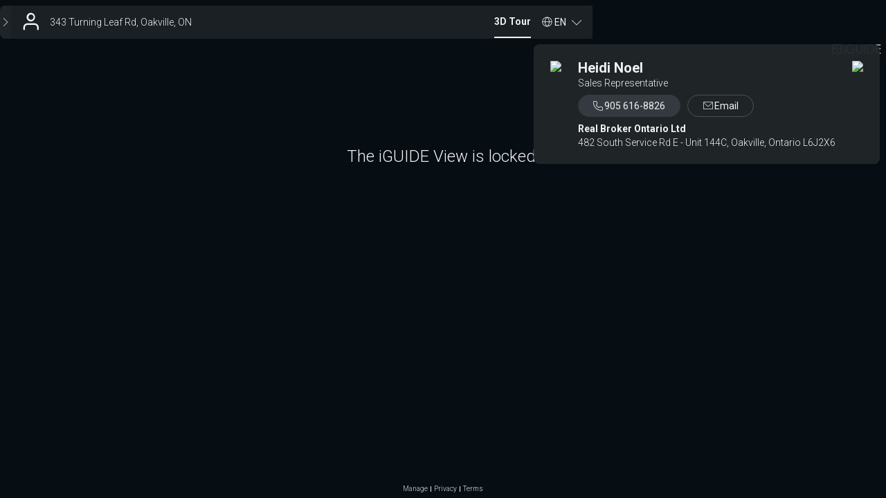

--- FILE ---
content_type: text/html; charset=utf-8
request_url: https://youriguide.com/343_turning_leaf_rd_oakville_on/
body_size: 2523
content:
<!doctype html> <html class="no-js" lang="en"> <head> <meta charset="utf-8"> <meta http-equiv="X-UA-Compatible" content="IE=edge"> <meta name="viewport" content="width=device-width,initial-scale=1,maximum-scale=1,user-scalable=no"> <title>iGUIDE 3D Tour for 343 Turning Leaf Rd, Oakville, ON</title> <meta name="description" ng-non-bindable content="Intuitive 3D tour. Detailed Floor Plans. Reliable Square Footage. On-screen Measurements. And much more."> <meta property="og:type" ng-non-bindable content="website"> <meta property="og:url" ng-non-bindable content="https://youriguide.com/343_turning_leaf_rd_oakville_on/"> <meta property="og:title" ng-non-bindable content="iGUIDE 3D Tour for 343 Turning Leaf Rd, Oakville, ON"> <meta property="og:description" ng-non-bindable content="Intuitive 3D tour. Detailed Floor Plans. Reliable Square Footage. On-screen Measurements. And much more."> <meta property="og:site_name" ng-non-bindable content="iGUIDE - A Better Way To Sell Homes"> <meta property="og:image" ng-non-bindable content="https://youriguide.com/343_turning_leaf_rd_oakville_on/doc/page_preview_1744240843.jpg?sync"> <meta property="og:image:type" ng-non-bindable content="image/jpeg"> <meta property="og:image:width" ng-non-bindable content="899"> <meta property="og:image:height" ng-non-bindable content="480"> <meta property="og:image" ng-non-bindable content="https://youriguide.com/343_turning_leaf_rd_oakville_on/doc/front_1744240843.image"> <meta property="fb:app_id" ng-non-bindable content="317607148939779"> <meta property="twitter:card" ng-non-bindable content="summary_large_image"> <meta property="twitter:site" ng-non-bindable content="@iGuide_1"> <meta property="twitter:image" ng-non-bindable content="https://youriguide.com/343_turning_leaf_rd_oakville_on/doc/page_preview_1744240843.jpg?sync"> <meta property="twitter:title" ng-non-bindable content="iGUIDE 3D Tour for 343 Turning Leaf Rd, Oakville, ON"> <meta property="plntr:dummy" ng-non-bindable content=""> <link rel="canonical" ng-non-bindable href="https://youriguide.com/343_turning_leaf_rd_oakville_on/"> <link rel="alternate" type="application/json+oembed" ng-non-bindable href="https://manage.youriguide.com/apiro/v1/oembed/?url=https://youriguide.com/343_turning_leaf_rd_oakville_on/&format=json"> <link rel="alternate" type="text/xml+oembed" ng-non-bindable href="https://manage.youriguide.com/apiro/v1/oembed/?url=https://youriguide.com/343_turning_leaf_rd_oakville_on/&format=xml"> <meta name="apple-mobile-web-app-capable" content="yes"> <meta name="mobile-web-app-capable" content="yes"> <link rel="apple-touch-icon" sizes="180x180" href="/apple-touch-icon.png"> <link rel="icon" type="image/png" sizes="32x32" href="/favicon-32x32.png"> <link rel="icon" type="image/png" sizes="16x16" href="/favicon-16x16.png"> <link rel="manifest" href="/site-20180808.webmanifest"> <link rel="mask-icon" href="/safari-pinned-tab.svg" color="#0e75bc"> <meta name="msapplication-TileColor" content="#0e75bc"> <meta name="theme-color" content="#0e75bc"> <link rel="stylesheet" href="/vendor/css/bootstrap.css?v=3.3.4"> <link rel="stylesheet" href="/css/main.css?c=c029581a"> <script>!function(e){e.className=e.className.replace(/\bno-js\b/,"js")}(document.documentElement)</script> </head> <body> <div id="wrap"> <!--[if lte IE 9]>
  <p class="browserupgrade text-center">You are using an <strong>outdated</strong> browser. Please <a href="http://browsehappy.com/">upgrade your browser</a> to improve your experience.</p>
  <![endif]--> <div class="body-planitar nomargintop"> <style>body{background-color:#000}</style>  <div class="iguide-viewer iguide-viewer-bootstrap"> <div id="lightbox" class="iguide-viewer-bootstrap"/> </div> <script>if(window.DeviceOrientationEvent){var deviceorientationHandler=function(e){null!==e.alpha&&(window.PlanitarHasGyro=!0,clearTimeout(deviceorientationTimeout)),window.removeEventListener("deviceorientation",deviceorientationHandler)};window.addEventListener("deviceorientation",deviceorientationHandler);var deviceorientationTimeout=setTimeout(function(){window.removeEventListener("deviceorientation",deviceorientationHandler)},7500)}else window.PlanitarHasGyro=!1</script> <script src="/lib/app/app-layout.runtime.04fc130a28e3efee2aa3.js"></script> <script src="/2736.955bfeb5065c98f2865d.js"></script> <script src="/5373.a8a9eac724f2c265a51f.js"></script> <script src="/5405.0e76734a7676625dbb55.js"></script> <script src="/4706.79f81262be7270175b92.js"></script> <script src="/4767.3cf1f31faa3d0cac7a7c.js"></script> <script src="/2675.ed71165cf3569cd088ad.js"></script> <script src="/7706.3597c07647c76fce2054.js"></script> <script src="/9187.747ca2a71e621c6e6719.js"></script> <script src="/3705.eb7c2e8e51b578a7da65.js"></script> <script src="/lib/app/app-layout.ebf9b420b5b958caed88.js"></script> <script> const viewerParams = {
    bannerObject: {"id":"3GWG","publicId":"b_798d944d-b1d3-4ca7-9b1f-27c828e4426f","owner_id":"KC9","ownerPId":"u_f1c3026e-43e6-40a7-b06b-48ea31b9c0e9","fullname":"Heidi Noel","title":"Sales Representative","company":"Real Broker Ontario Ltd","emails":["heidi@scottbensonteam.ca"],"phones":[{"label":"Cell","number":"905 616-8826"}],"www":"","booking_form":"","social":[],"photo":{"id":"2U2B","publicId":"im_37a02e79-560d-4570-862b-20317be913f3","owner_id":"KC9","ownerPId":"u_f1c3026e-43e6-40a7-b06b-48ea31b9c0e9","size":544831,"key":"u/KC9/2TMYMREC9HKK.jpg","caption":"IMG_9695jj (1).jpg"},"logo":{"id":"1QE9","publicId":"im_3cd02d4f-db4d-4228-856b-6cddce85af69","owner_id":"KC9","ownerPId":"u_f1c3026e-43e6-40a7-b06b-48ea31b9c0e9","size":11724,"key":"u/KC9/247ED6RP0IFA.png","caption":"SBT_Logo_RGB-04.png"},"custom":{"id":"","publicId":"","owner_id":""},"pdfLogo":{"id":"","publicId":"","owner_id":""},"address1":"482 South Service Rd E - Unit 144C","address2":"Oakville, Ontario L6J2X6","hideSearchIcon":false,"templateName":""},
    viewObject: {"id":"v8XY01O7ZB3DD1","iguide":{"id":"ig8XY01O7ZB3DD1","type":"","property":{"id":"pJRJDXDMYB3DD1","country":"CA","code":"L6L 6W7","province":"ON","city":"Oakville","street":"Turning Leaf Rd","house":"343","location":{"lat":43.384799,"lng":-79.728223}},"propertyIndustry":"residential","alias":"343_turning_leaf_rd_oakville_on","tripodImageId":"","tripodImageOwnerId":"KC9","hasLegacyPanos":false,"cameraModel":6},"expires_at":"2023-06-10T14:43:34.351303Z","updated_at":"2025-04-09T23:20:43.97Z","isDefault":true,"isProtected":false,"measurementStandard":"rms","banner":"3GWG","bannerPublicId":"b_798d944d-b1d3-4ca7-9b1f-27c828e4426f","data":{},"dataV2":{"formatVersion":46},"attrs":{"accessDenied":true,"advmeas":true,"colorscheme":"","expired":true,"initpage":"","noPdfDetails":false,"noautoplay":true,"pdfcolorscheme":"","reportBathrooms":true,"showInitialBannerDrop":true,"units":"","videoBranded":"","videoUnbranded":"","vrAvailable":false}},
    tags: null,
    propertyObject: {"id":"pJRJDXDMYB3DD1","country":"CA","code":"L6L 6W7","province":"ON","city":"Oakville","street":"Turning Leaf Rd","house":"343","location":{"lat":43.384799,"lng":-79.728223}},
    tripodImageUrl: 'https://youriguide.com/api/v1/userinfo/f1c3026e-43e6-40a7-b06b-48ea31b9c0e9/images/0d5c71f4-dfe2-4691-8a92-5a7761aee69a/file',
    fullSummary: {"imperial":null,"metric":null,"raw":null},
  };
  window.initViewer(viewerParams) </script> </div> </div> <script async src="https://www.googletagmanager.com/gtag/js?id=G-J5GFJ78FR8"></script> <script>function gtag(){dataLayer.push(arguments)}window.dataLayer=window.dataLayer||[],gtag("js",new Date),window.planitarGoogleAnalyticsId="G-J5GFJ78FR8",gtag("config","G-J5GFJ78FR8")</script> </body> </html> 

--- FILE ---
content_type: text/javascript
request_url: https://youriguide.com/3705.eb7c2e8e51b578a7da65.js
body_size: 22214
content:
"use strict";(self.webpackChunk=self.webpackChunk||[]).push([[3705],{3705:function(e,t,l){l.d(t,{u_:function(){return De}});var i=l(27875),o=l(40641),n=l(50349),a=l(14825);function s(e){return typeof e<"u"&&null!==e}function r(e){return"function"==typeof e}function u(e){return"number"==typeof e}function d(e){return"string"==typeof e}function c(e,t){return Object.prototype.hasOwnProperty.call(e,t)}const h={class:"carousel-indicators"},p=["onClick"],f={class:"carousel-inner",role:"listbox"},m=(0,i._)("span",{class:"sr-only"},"Previous",-1),g=(0,i._)("span",{class:"sr-only"},"Next",-1),y={__name:"Carousel",props:{modelValue:{type:Number,default:void 0},indicators:{type:Boolean,default:!0},controls:{type:Boolean,default:!0},interval:{type:Number,default:5e3},iconControlLeft:{type:String,default:"glyphicon glyphicon-chevron-left"},iconControlRight:{type:String,default:"glyphicon glyphicon-chevron-right"}},emits:["update:modelValue","change"],setup(e,{expose:t,emit:l}){const r=e;let u=(0,o.iH)(0),d=0,c=0;const y=(0,o.qj)([]);function v(e,t){const o=t||0;let n;n=e>o?["next","left"]:["prev","right"],y[e].exposed.slideClass[n[0]]=!0,(0,i.Y3)(()=>{y[e].vnode.el.offsetHeight,y.forEach((t,l)=>{l===o?(t.exposed.slideClass.active=!0,t.exposed.slideClass[n[1]]=!0):l===e&&(t.exposed.slideClass[n[1]]=!0)}),d=setTimeout(()=>{k(e),l("change",e),d=0},600)})}function w(){b(),r.interval>0&&(c=setInterval(()=>{_()},r.interval))}function b(){clearInterval(c),c=0}function k(e){y.forEach(e=>{e.exposed.slideClass.active=!1,e.exposed.slideClass.left=!1,e.exposed.slideClass.right=!1,e.exposed.slideClass.next=!1,e.exposed.slideClass.prev=!1}),y[e].exposed.slideClass.active=!0}function C(e){0!==d||e===u.value||(s(r.modelValue)?l("update:modelValue",e):(v(e,u.value),u.value=e))}function _(){C(u.value===y.length-1?0:u.value+1)}return(0,i.YP)(()=>r.interval,()=>{w()}),(0,i.YP)(()=>r.modelValue,(e,t)=>{v(e,t),u.value=e}),(0,i.bv)(()=>{s(r.modelValue)&&(u.value=r.modelValue),y.length>0&&k(u.value),w()}),(0,i.Jd)(()=>{b()}),t({slides:y}),(t,l)=>((0,i.wg)(),(0,i.iD)("div",{class:"carousel slide","data-ride":"carousel",onMouseenter:b,onMouseleave:w},[e.indicators?(0,i.WI)(t.$slots,"indicators",{key:0,select:C,activeIndex:(0,o.SU)(u)},()=>[(0,i._)("ol",h,[((0,i.wg)(!0),(0,i.iD)(i.HY,null,(0,i.Ko)(y,(e,t)=>((0,i.wg)(),(0,i.iD)("li",{key:t,class:(0,n.C_)({active:t===(0,o.SU)(u)}),onClick:e=>C(t)},null,10,p))),128))])]):(0,i.kq)("",!0),(0,i._)("div",f,[(0,i.WI)(t.$slots,"default")]),e.controls?((0,i.wg)(),(0,i.iD)("a",{key:1,class:"left carousel-control",href:"#",role:"button",onClick:l[0]||(l[0]=(0,a.iM)(e=>{C(0===u.value?y.length-1:u.value-1)},["prevent"]))},[(0,i._)("span",{class:(0,n.C_)(e.iconControlLeft),"aria-hidden":"true"},null,2),m])):(0,i.kq)("",!0),e.controls?((0,i.wg)(),(0,i.iD)("a",{key:2,class:"right carousel-control",href:"#",role:"button",onClick:l[1]||(l[1]=(0,a.iM)(e=>_(),["prevent"]))},[(0,i._)("span",{class:(0,n.C_)(e.iconControlRight),"aria-hidden":"true"},null,2),g])):(0,i.kq)("",!0)],32))}};function v(e,t){if(Array.isArray(e)){const l=e.indexOf(t);l>=0&&e.splice(l,1)}}function w(e,t,l){return l.indexOf(e)===t}const b={__name:"Slide",setup(e,{expose:t}){const l=(0,i.FN)(),a=(0,o.qj)({active:!1,prev:!1,next:!1,left:!1,right:!1});return(0,i.wF)(()=>{var e,t,i;null==(i=null==(t=null==(e=l.parent)?void 0:e.exposed)?void 0:t.slides)||i.push(l)}),(0,i.Jd)(()=>{var e,t;v(null==(t=null==(e=l.parent)?void 0:e.exposed)?void 0:t.slides,l)}),t({slideClass:a}),(e,t)=>((0,i.wg)(),(0,i.iD)("div",{class:(0,n.C_)(["item",a])},[(0,i.WI)(e.$slots,"default")],2))}},k="mouseenter",C="mouseleave",_="mousedown",T="mouseup",S="focus",x="blur",$="click",D="input",I="keydown",V="keyup",B="resize",M="scroll",E="touchend",z="click",H="hover",N="focus",F="hover-focus",O="outside-click",W="top",U="right",P="bottom",q="left";function L(e){return window.getComputedStyle(e)}function Y(){return{width:window.innerWidth||0,height:window.innerHeight||0}}let A=null,R=null;function K(e,t,l){e.addEventListener(t,l)}function j(e,t,l){e.removeEventListener(t,l)}function J(e){return e&&e.nodeType===Node.ELEMENT_NODE}function G(e){J(e)&&J(e.parentNode)&&e.parentNode.removeChild(e)}function X(e,t){J(e)&&e.classList.add(t)}function Q(e,t){J(e)&&e.classList.remove(t)}function Z(e,t,l){const i=e.getBoundingClientRect(),o=t.getBoundingClientRect(),n=Y();let a=!0,s=!0,r=!0,u=!0;switch(l){case W:a=i.top>=o.height,u=i.left+i.width/2>=o.width/2,s=i.right-i.width/2+o.width/2<=n.width;break;case P:r=i.bottom+o.height<=n.height,u=i.left+i.width/2>=o.width/2,s=i.right-i.width/2+o.width/2<=n.width;break;case U:s=i.right+o.width<=n.width,a=i.top+i.height/2>=o.height/2,r=i.bottom-i.height/2+o.height/2<=n.height;break;case q:u=i.left>=o.width,a=i.top+i.height/2>=o.height/2,r=i.bottom-i.height/2+o.height/2<=n.height}return a&&s&&r&&u}function ee(e){const t="scroll",l=e.scrollHeight>e.clientHeight,i=L(e);return l||i.overflow===t||i.overflowY===t}function te(e){const t="modal-open",l=".navbar-fixed-top, .navbar-fixed-bottom",i=document.body;if(e)Q(i,t),i.style.paddingRight=null,[...document.querySelectorAll(l)].forEach(e=>{e.style.paddingRight=null});else{if(ee(document.documentElement)||ee(document.body)){const e=function(e=!1){const t=Y();if(null!==A&&!e&&t.height===R.height&&t.width===R.width)return A;if("loading"===document.readyState)return null;const l=document.createElement("div"),i=document.createElement("div");return l.style.width=i.style.width=l.style.height=i.style.height="100px",l.style.overflow="scroll",i.style.overflow="hidden",document.body.appendChild(l),document.body.appendChild(i),A=Math.abs(l.scrollHeight-i.scrollHeight),document.body.removeChild(l),document.body.removeChild(i),R=t,A}();i.style.paddingRight=`${e}px`,[...document.querySelectorAll(l)].forEach(t=>{t.style.paddingRight=`${e}px`})}X(i,t)}}function le(e,t,l=null){const i=[];let o=e.parentElement;for(;o;){if(o.matches(t))i.push(o);else if(l&&(l===o||o.matches(l)))break;o=o.parentElement}return i}function ie(e){J(e)&&(e.getAttribute("tabindex")||e.setAttribute("tabindex","-1"),e.focus())}function oe(){return document.querySelectorAll(".modal-backdrop")}function ne(){return oe().length}function ae(e){return d(e)?document.querySelector(e):J(e)?e:J(e.$el)?e.$el:null}const se=(0,i.aZ)({props:{tag:{type:String,default:"div"},modelValue:{type:Boolean,default:!1},transition:{type:Number,default:350}},emits:["show","shown","hide","hidden"],setup(e,{emit:t,slots:l}){const n="collapse",a="in",s="collapsing";let r=0;const u=(0,o.iH)(null);return(0,i.YP)(()=>e.modelValue,()=>{!function(){const l=e.modelValue,i=u.value;if(clearTimeout(r),i)if(l){t("show"),Q(i,n),i.style.height="auto";const l=window.getComputedStyle(i).height;i.style.height=null,X(i,s),i.offsetHeight,i.style.height=l,r=setTimeout(()=>{Q(i,s),X(i,n),X(i,a),i.style.height=null,r=0,t("shown")},e.transition)}else t("hide"),i.style.height=window.getComputedStyle(i).height,Q(i,a),Q(i,n),i.offsetHeight,i.style.height=null,X(i,s),r=setTimeout(()=>{X(i,n),Q(i,s),i.style.height=null,r=0,t("hidden")},e.transition)}()}),(0,i.bv)(()=>{e.modelValue&&X(u.value,a)}),()=>{var t;return(0,i.h)(e.tag,{ref:u,class:n},null==(t=l.default)?void 0:t.call(l))}}}),re=(0,i.aZ)({props:{tag:{type:String,default:"div"},appendToBody:{type:Boolean,default:!1},modelValue:Boolean,dropup:{type:Boolean,default:!1},menuRight:{type:Boolean,default:!1},disabled:{type:Boolean,default:!1},notCloseElements:{type:Array,default:()=>[]},positionElement:{type:null,default:void 0}},emits:["update:modelValue"],setup(e,{emit:t,slots:l}){const n=(0,o.iH)(!1),a=(0,o.iH)(void 0),s=(0,o.iH)(null),r=(0,o.iH)(null);function u(){var e;return null==(e=s.value)?void 0:e.querySelector("li > a:focus")}function d(e){var t,l;if(n.value){const i=s.value,o=e.keyCode;if(27===o)c(!1),null==(t=a.value)||t.focus();else if(13===o)null==(l=u())||l.click();else if(38===o||40===o){e.preventDefault(),e.stopPropagation();const t=u(),l=i.querySelectorAll("li:not(.disabled) > a");if(t){for(let e=0;e<l.length;e++)if(t===l[e]){38===o&&e<l.length>0?ie(l[e-1]):40===o&&e<l.length-1&&ie(l[e+1]);break}}else ie(l[0])}}}function c(l){var i;if(!e.disabled){if(n.value="boolean"==typeof l?l:!n.value,e.appendToBody)if(n.value){s.value.style.display="block";const t=e.positionElement||r.value;!function(e,t,l={}){const i=document.documentElement,o=(window.pageXOffset||i.scrollLeft)-(i.clientLeft||0),n=(window.pageYOffset||i.scrollTop)-(i.clientTop||0),a=t.getBoundingClientRect(),s=e.getBoundingClientRect();if(e.style.right="auto",e.style.bottom="auto",l.menuRight){const t=o+a.left+a.width-s.width;e.style.left=t<0?0:t+"px"}else e.style.left=o+a.left+"px";l.dropup?e.style.top=n+a.top-s.height-4+"px":e.style.top=n+a.top+a.height+"px"}(s.value,t,e)}else null==(i=s.value)||i.removeAttribute("style");t("update:modelValue",n.value)}}function h(t){var l,i,o;const a=t.target;if(n.value&&a){let n=!1;if(e.notCloseElements)for(let t=0,i=e.notCloseElements.length;t<i;t++){const i=e.notCloseElements[t].contains(a);let o=i;if(e.appendToBody){const t=null==(l=s.value)?void 0:l.contains(a),n=e.notCloseElements.indexOf(r.value)>=0;o=i||t&&n}if(o){n=!0;break}}const u=null==(i=s.value)?void 0:i.contains(a),d=(null==(o=r.value)?void 0:o.contains(a))&&!u,h=u&&"touchend"===t.type;!d&&!n&&!h&&c(!1)}}return(0,i.bv)(()=>{(function(){var e,t,l;const i=(null==(e=r.value)?void 0:e.querySelector('[data-role="trigger"]'))||(null==(t=r.value)?void 0:t.querySelector(".dropdown-toggle"))||(null==(l=r.value)?void 0:l.firstChild);a.value=i&&i!==s.value?i:null})(),a.value&&(K(a.value,$,c),K(a.value,I,d)),K(s.value,I,d),K(window,$,h),K(window,E,h),e.modelValue&&c(!0)}),(0,i.Jd)(()=>{a.value&&(j(a.value,$,c),j(a.value,I,d)),j(s.value,I,d),j(window,$,h),j(window,E,h)}),(0,i.YP)(()=>e.modelValue,e=>{c(e)}),()=>{const t=e.tag;return(0,i.Wm)(t,{ref:r,class:{"btn-group":"div"===e.tag,dropdown:!e.dropup,dropup:e.dropup,open:n.value}},{default:()=>{var t;return[null==(t=l.default)?void 0:t.call(l),(0,i.Wm)(i.lR,{to:"body",disabled:!e.appendToBody||!n.value},{default:()=>{var t;return[(0,i.Wm)("ul",{ref:s,class:{"dropdown-menu":!0,"dropdown-menu-right":e.menuRight}},[null==(t=l.dropdown)?void 0:t.call(l)])]}})]}})}}});let ue={uiv:{datePicker:{clear:"Clear",today:"Today",month:"Month",month1:"January",month2:"February",month3:"March",month4:"April",month5:"May",month6:"June",month7:"July",month8:"August",month9:"September",month10:"October",month11:"November",month12:"December",year:"Year",week1:"Mon",week2:"Tue",week3:"Wed",week4:"Thu",week5:"Fri",week6:"Sat",week7:"Sun"},timePicker:{am:"AM",pm:"PM"},modal:{cancel:"Cancel",ok:"OK"},multiSelect:{placeholder:"Select...",filterPlaceholder:"Search..."}}},de=function(){return"$t"in this?this.$t.apply(this,arguments):null};const ce=function(e,t){let l;t=t||{};try{if(l=de.apply(this,arguments),s(l)&&!t.$$locale)return l}catch{}const i=e.split(".");let o=t.$$locale||ue;for(let e=0,t=i.length;e<t;e++){if(l=o[i[e]],e===t-1)return l;if(!l)return"";o=l}return""},he={__name:"BtnGroup",props:{size:{type:String,default:void 0},vertical:{type:Boolean,default:!1},justified:{type:Boolean,default:!1}},setup:e=>(t,l)=>((0,i.wg)(),(0,i.iD)("div",{class:(0,n.C_)({"btn-group":!e.vertical,"btn-group-vertical":e.vertical,"btn-group-justified":e.justified,[`btn-group-${e.size}`]:e.size}),role:"group","data-toggle":"buttons"},[(0,i.WI)(t.$slots,"default")],2))},pe={href:{type:String,default:void 0},target:{type:String,default:void 0},to:{type:null,default:void 0},replace:{type:Boolean,default:!1},append:{type:Boolean,default:!1},exact:{type:Boolean,default:!1}},fe=["href","target"],me=["type","checked","disabled"],ge=["type","disabled"],ye=["type","disabled"],ve={__name:"Btn",props:{...pe,justified:{type:Boolean,default:!1},type:{type:String,default:"default"},nativeType:{type:String,default:"button"},size:{type:String,default:void 0},block:{type:Boolean,default:!1},active:{type:Boolean,default:!1},disabled:{type:Boolean,default:!1},modelValue:{type:null,default:null},inputValue:{type:null,default:null},inputType:{type:String,validator:e=>"checkbox"===e||"radio"===e,default:void 0}},emits:["update:modelValue"],setup(e,{emit:t}){const l=e,s=(0,i.Fl)(()=>"checkbox"===l.inputType?l.modelValue.indexOf(l.inputValue)>=0:l.modelValue===l.inputValue),r=(0,i.Fl)(()=>({btn:!0,active:l.inputType?s.value:l.active,disabled:l.disabled,"btn-block":l.block,[`btn-${l.type}`]:!!l.type,[`btn-${l.size}`]:!!l.size}));function u(e){l.disabled&&e instanceof Event&&(e.preventDefault(),e.stopPropagation())}function d(){if("checkbox"===l.inputType){const e=l.modelValue.slice();s.value?e.splice(e.indexOf(l.inputValue),1):e.push(l.inputValue),t("update:modelValue",e)}else t("update:modelValue",l.inputValue)}return(t,l)=>t.href?((0,i.wg)(),(0,i.iD)("a",{key:0,href:t.href,target:t.target,role:"button",class:(0,n.C_)((0,o.SU)(r)),onClick:u},[(0,i.WI)(t.$slots,"default")],10,fe)):t.to?((0,i.wg)(),(0,i.j4)((0,i.LL)("RouterLink"),{key:1,to:t.to,class:(0,n.C_)((0,o.SU)(r)),event:e.disabled?"":"click",replace:t.replace,append:t.append,exact:t.exact,role:"button",onClick:u},{default:(0,i.w5)(()=>[(0,i.WI)(t.$slots,"default")]),_:3},8,["to","class","event","replace","append","exact"])):e.inputType?((0,i.wg)(),(0,i.iD)("label",{key:2,class:(0,n.C_)((0,o.SU)(r)),onClick:u},[(0,i._)("input",{autocomplete:"off",type:e.inputType,checked:(0,o.SU)(s),disabled:e.disabled,onInput:l[0]||(l[0]=(0,a.iM)(()=>{},["stop"])),onChange:d},null,40,me),(0,i.WI)(t.$slots,"default")],2)):e.justified?((0,i.wg)(),(0,i.j4)(he,{key:3},{default:(0,i.w5)(()=>[(0,i._)("button",{class:(0,n.C_)((0,o.SU)(r)),type:e.nativeType,disabled:e.disabled,onClick:u},[(0,i.WI)(t.$slots,"default")],10,ge)]),_:3})):((0,i.wg)(),(0,i.iD)("button",{key:4,class:(0,n.C_)((0,o.SU)(r)),type:e.nativeType,disabled:e.disabled,onClick:u},[(0,i.WI)(t.$slots,"default")],10,ye))}},we=(e,t)=>{const l=e.__vccOpts||e;for(const[e,i]of t)l[e]=i;return l},be="in",ke={components:{Btn:ve},props:{modelValue:{type:Boolean,default:!1},title:{type:String,default:void 0},size:{type:String,default:void 0},backdrop:{type:Boolean,default:!0},footer:{type:Boolean,default:!0},header:{type:Boolean,default:!0},cancelText:{type:String,default:void 0},cancelType:{type:String,default:"default"},okText:{type:String,default:void 0},okType:{type:String,default:"primary"},dismissBtn:{type:Boolean,default:!0},transition:{type:Number,default:150},autoFocus:{type:Boolean,default:!1},keyboard:{type:Boolean,default:!0},beforeClose:{type:Function,default:void 0},zOffset:{type:Number,default:20},appendToBody:{type:Boolean,default:!1},displayStyle:{type:String,default:"block"}},emits:["update:modelValue","show","hide"],data:()=>({msg:""}),computed:{modalSizeClass(){return{[`modal-${this.size}`]:!!this.size}}},watch:{modelValue(e){this.$toggle(e)}},mounted(){G(this.$refs.backdrop),K(window,_,this.suppressBackgroundClose),K(window,V,this.onKeyPress),this.modelValue&&this.$toggle(!0)},beforeUnmount(){clearTimeout(this.timeoutId),G(this.$refs.backdrop),G(this.$el),0===ne()&&te(!0),j(window,_,this.suppressBackgroundClose),j(window,T,this.unsuppressBackgroundClose),j(window,V,this.onKeyPress)},methods:{t:ce,onKeyPress(e){if(this.keyboard&&this.modelValue&&27===e.keyCode){const e=this.$refs.backdrop;let t=e.style.zIndex;t=t&&"auto"!==t?parseInt(t):0;const l=oe(),i=l.length;for(let o=0;o<i;o++)if(l[o]!==e){let e=l[o].style.zIndex;if(e=e&&"auto"!==e?parseInt(e):0,e>t)return}this.hideModal()}},hideModal(e){const t=!r(this.beforeClose)||this.beforeClose(e);Promise.resolve(t).then(t=>{t&&(this.msg=e,this.$emit("update:modelValue",!1))})},$toggle(e){const t=this.$el,l=this.$refs.backdrop;clearTimeout(this.timeoutId),e?this.$nextTick(()=>{const e=ne();if(document.body.appendChild(l),this.appendToBody&&document.body.appendChild(t),t.style.display=this.displayStyle,t.scrollTop=0,l.offsetHeight,te(!1),X(l,be),X(t,be),e>0){const i=parseInt(L(t).zIndex)||1050,o=parseInt(L(l).zIndex)||1040,n=e*this.zOffset;t.style.zIndex=`${i+n}`,l.style.zIndex=`${o+n}`}this.timeoutId=setTimeout(()=>{if(this.autoFocus){const e=this.$el.querySelector('[data-action="auto-focus"]');e&&(e.focus(),e.setAttribute("data-focused","true"))}this.$emit("show"),this.timeoutId=0},this.transition)}):(Q(l,be),Q(t,be),this.timeoutId=setTimeout(()=>{t.style.display="none",G(l),this.appendToBody&&G(t),0===ne()&&te(!0),this.$emit("hide",this.msg||"dismiss"),this.msg="",this.timeoutId=0,t.style.zIndex="",l.style.zIndex=""},this.transition))},suppressBackgroundClose(e){e&&e.target===this.$el||(this.isCloseSuppressed=!0,K(window,"mouseup",this.unsuppressBackgroundClose))},unsuppressBackgroundClose(){this.isCloseSuppressed&&(j(window,"mouseup",this.unsuppressBackgroundClose),setTimeout(()=>{this.isCloseSuppressed=!1},1))},backdropClicked(){this.backdrop&&!this.isCloseSuppressed&&this.hideModal()}}},Ce={class:"modal-content"},_e={key:0,class:"modal-header"},Te=[(0,i._)("span",{"aria-hidden":"true"},"×",-1)],Se={class:"modal-title"},xe={class:"modal-body"},$e={key:1,class:"modal-footer"};const De=we(ke,[["render",function(e,t,l,o,s,r){const u=(0,i.up)("btn");return(0,i.wg)(),(0,i.iD)("div",{tabindex:"-1",role:"dialog",class:(0,n.C_)(["modal",{fade:l.transition>0}]),onClick:t[3]||(t[3]=(0,a.iM)((...e)=>r.backdropClicked&&r.backdropClicked(...e),["self"]))},[(0,i._)("div",{ref:"dialog",class:(0,n.C_)(["modal-dialog",r.modalSizeClass]),role:"document"},[(0,i._)("div",Ce,[l.header?((0,i.wg)(),(0,i.iD)("div",_e,[(0,i.WI)(e.$slots,"header",{},()=>[l.dismissBtn?((0,i.wg)(),(0,i.iD)("button",{key:0,type:"button",class:"close","aria-label":"Close",style:{position:"relative","z-index":"1060"},onClick:t[0]||(t[0]=e=>r.hideModal())},Te)):(0,i.kq)("",!0),(0,i._)("h4",Se,[(0,i.WI)(e.$slots,"title",{},()=>[(0,i.Uk)((0,n.zw)(l.title),1)])])])])):(0,i.kq)("",!0),(0,i._)("div",xe,[(0,i.WI)(e.$slots,"default")]),l.footer?((0,i.wg)(),(0,i.iD)("div",$e,[(0,i.WI)(e.$slots,"footer",{},()=>[(0,i.Wm)(u,{type:l.cancelType,onClick:t[1]||(t[1]=e=>r.hideModal("cancel"))},{default:(0,i.w5)(()=>[(0,i._)("span",null,(0,n.zw)(l.cancelText||r.t("uiv.modal.cancel")),1)]),_:1},8,["type"]),(0,i.Wm)(u,{type:l.okType,"data-action":"auto-focus",onClick:t[2]||(t[2]=e=>r.hideModal("ok"))},{default:(0,i.w5)(()=>[(0,i._)("span",null,(0,n.zw)(l.okText||r.t("uiv.modal.ok")),1)]),_:1},8,["type"])])])):(0,i.kq)("",!0)])],2),(0,i._)("div",{ref:"backdrop",class:(0,n.C_)(["modal-backdrop",{fade:l.transition>0}])},null,2)],2)}]]),Ie="active",Ve="in";let Be=0;const Me=we({props:{title:{type:String,default:"Tab Title"},disabled:{type:Boolean,default:!1},tabClasses:{type:Object,default:()=>({})},group:{type:String,default:void 0},pullRight:{type:Boolean,default:!1},hidden:{type:Boolean,default:!1}},data:()=>({active:null,transition:150,uid:"tab_"+ ++Be,isMounted:!1}),watch:{active(e){e?setTimeout(()=>{X(this.$el,Ie),this.$el.offsetHeight,X(this.$el,Ve);try{this.$parent.$emit("changed",this.$parent.activeIndex)}catch{throw new Error("<tab> parent must be <tabs>.")}},this.transition):(Q(this.$el,Ve),setTimeout(()=>{Q(this.$el,Ie)},this.transition))}},created(){try{this.$parent.tabs.push(this)}catch{throw new Error("<tab> parent must be <tabs>.")}},mounted(){this.isMounted=!0},beforeUnmount(){v(this.$parent&&this.$parent.tabs,this)},methods:{show(){this.$nextTick(()=>{X(this.$el,Ie),X(this.$el,Ve)})}}},[["render",function(e,t,l,o,a,s){return(0,i.wg)(),(0,i.iD)("div",{class:(0,n.C_)(["tab-pane",{fade:a.transition>0}]),role:"tabpanel"},[(0,i.WI)(e.$slots,"default"),a.isMounted&&e.$slots.title?((0,i.wg)(),(0,i.j4)(i.lR,{key:0,to:"#"+a.uid.toString()},[(0,i.WI)(e.$slots,"title")],8,["to"])):(0,i.kq)("",!0)],2)}]]),Ee={components:{Dropdown:re},props:{modelValue:{type:Number,validator:e=>e>=0,default:void 0},transition:{type:Number,default:150},justified:Boolean,pills:Boolean,stacked:Boolean,customNavClass:{type:null,default:void 0},customContentClass:{type:null,default:void 0},beforeChange:{type:Function,default:void 0}},emits:["update:modelValue","change","changed"],data:()=>({tabs:[],activeIndex:0}),computed:{navClasses(){const e={nav:!0,"nav-justified":this.justified,"nav-tabs":!this.pills,"nav-pills":this.pills,"nav-stacked":this.stacked&&this.pills},t=this.customNavClass;return s(t)?d(t)?{...e,[t]:!0}:{...e,...t}:e},contentClasses(){const e={"tab-content":!0},t=this.customContentClass;return s(t)?d(t)?{...e,[t]:!0}:{...e,...t}:e},groupedTabs(){let e=[];const t={};return this.tabs.forEach(l=>{l.group?(c(t,l.group)?e[t[l.group]].tabs.push(l):(e.push({tabs:[l],group:l.group}),t[l.group]=e.length-1),l.active&&(e[t[l.group]].active=!0),l.pullRight&&(e[t[l.group]].pullRight=!0)):e.push(l)}),e=e.map(e=>(Array.isArray(e.tabs)&&(e.hidden=e.tabs.filter(e=>e.hidden).length===e.tabs.length),e)),e}},watch:{modelValue:{handler(e){u(e)&&(this.activeIndex=e,this.selectCurrent())},immediate:!0},tabs(e){e.forEach((e,t)=>{e.transition=this.transition,t===this.activeIndex&&e.show()}),this.selectCurrent()}},mounted(){this.selectCurrent()},methods:{getTabClasses:(e,t=!1)=>({active:e.active,disabled:e.disabled,"pull-right":e.pullRight&&!t,...e.tabClasses}),selectCurrent(){let e=!1;this.tabs.forEach((t,l)=>{l===this.activeIndex?(e=!t.active,t.active=!0):t.active=!1}),e&&this.$emit("change",this.activeIndex)},selectValidate(e){r(this.beforeChange)?this.beforeChange(this.activeIndex,e,t=>{s(t)||this.$select(e)}):this.$select(e)},select(e){!this.tabs[e].disabled&&e!==this.activeIndex&&this.selectValidate(e)},$select(e){u(this.modelValue)?this.$emit("update:modelValue",e):(this.activeIndex=e,this.selectCurrent())}}},ze=(0,i._)("span",{class:"caret"},null,-1),He=["onClick"],Ne=["id","onClick"],Fe=["onClick","textContent"],Oe={key:0,class:"pull-right"};const We=we(Ee,[["render",function(e,t,l,o,s,r){const u=(0,i.up)("dropdown");return(0,i.wg)(),(0,i.iD)("section",null,[(0,i._)("ul",{class:(0,n.C_)(r.navClasses),role:"tablist"},[((0,i.wg)(!0),(0,i.iD)(i.HY,null,(0,i.Ko)(r.groupedTabs,(e,l)=>((0,i.wg)(),(0,i.iD)(i.HY,{key:l},[e.tabs?(0,i.wy)(((0,i.wg)(),(0,i.j4)(u,{key:0,role:"presentation",tag:"li",class:(0,n.C_)(r.getTabClasses(e))},{dropdown:(0,i.w5)(()=>[((0,i.wg)(!0),(0,i.iD)(i.HY,null,(0,i.Ko)(e.tabs,(e,t)=>(0,i.wy)(((0,i.wg)(),(0,i.iD)("li",{key:`${l}_${t}`,class:(0,n.C_)(r.getTabClasses(e,!0))},[(0,i._)("a",{href:"#",onClick:(0,a.iM)(t=>r.select(s.tabs.indexOf(e)),["prevent"])},(0,n.zw)(e.title),9,He)],2)),[[a.F8,!e.hidden]])),128))]),default:(0,i.w5)(()=>[(0,i._)("a",{class:"dropdown-toggle",role:"tab",href:"#",onClick:t[0]||(t[0]=(0,a.iM)(()=>{},["prevent"]))},[(0,i.Uk)((0,n.zw)(e.group)+" ",1),ze])]),_:2},1032,["class"])),[[a.F8,!e.hidden]]):(0,i.wy)(((0,i.wg)(),(0,i.iD)("li",{key:1,role:"presentation",class:(0,n.C_)(r.getTabClasses(e))},[e.$slots.title?((0,i.wg)(),(0,i.iD)("a",{key:0,id:e.uid,role:"tab",href:"#",onClick:(0,a.iM)(t=>r.select(s.tabs.indexOf(e)),["prevent"])},null,8,Ne)):((0,i.wg)(),(0,i.iD)("a",{key:1,role:"tab",href:"#",onClick:(0,a.iM)(t=>r.select(s.tabs.indexOf(e)),["prevent"]),textContent:(0,n.zw)(e.title)},null,8,Fe))],2)),[[a.F8,!e.hidden]])],64))),128)),!l.justified&&e.$slots["nav-right"]?((0,i.wg)(),(0,i.iD)("li",Oe,[(0,i.WI)(e.$slots,"nav-right")])):(0,i.kq)("",!0)],2),(0,i._)("div",{class:(0,n.C_)(r.contentClasses)},[(0,i.WI)(e.$slots,"default")],2)])}]]);function Ue(e,t){let l=e.toString();for(let e=t-l.length;e>0;e--)l="0"+l;return l}const Pe=["January","February","March","April","May","June","July","August","September","October","November","December"];function qe(e){return new Date(e.getUTCFullYear(),e.getUTCMonth(),e.getUTCDate(),e.getUTCHours(),e.getUTCMinutes(),e.getUTCSeconds())}function Le(e){const t=new Date(Date.UTC(e.year,e.month,e.date));t.setUTCDate(t.getUTCDate()+4-(t.getUTCDay()||7));const l=new Date(Date.UTC(t.getUTCFullYear(),0,1));return Math.ceil(((t-l)/864e5+1)/7)}const Ye={role:"grid",style:{width:"100%"}},Ae=["colspan"],Re={align:"center"},Ke={key:0},je={class:"uiv-datepicker-week"},Je={key:0,class:"text-center",style:{"border-right":"1px solid #eee"}},Ge={class:"text-muted"},Xe={__name:"DateView",props:{month:{type:Number,default:void 0},year:{type:Number,default:void 0},date:{type:Date,default:void 0},today:{type:Date,default:void 0},limit:{type:Object,default:void 0},weekStartsWith:{type:Number,default:void 0},iconControlLeft:{type:String,default:void 0},iconControlRight:{type:String,default:void 0},dateClass:{type:Function,default:void 0},yearMonthFormatter:{type:Function,default:void 0},weekNumbers:Boolean},emits:["date-change","year-change","month-change","view-change"],setup(e,{emit:t}){const l=e,a=(0,i.Fl)(()=>{const e=[];let t=l.weekStartsWith;for(;e.length<7;)e.push(t++),t>6&&(t=0);return e}),u=(0,i.Fl)(()=>l.yearMonthFormatter?l.yearMonthFormatter(l.year,l.month):s(l.month)?`${l.year} ${ce(`uiv.datePicker.month${l.month+1}`)}`:l.year),d=(0,i.Fl)(()=>{var e,t;const i=[],o=new Date(l.year,l.month,1),n=new Date(l.year,l.month,0).getDate(),a=o.getDay(),s=function(e,t){return new Date(t,e+1,0).getDate()}(l.month,l.year);let u=0;u=l.weekStartsWith>a?7-l.weekStartsWith:0-l.weekStartsWith;for(let o=0;o<6;o++){i.push([]);for(let d=0-u;d<7-u;d++){const u=7*o+d,c={year:l.year,disabled:!1};u<a?(c.date=n-a+u+1,l.month>0?c.month=l.month-1:(c.month=11,c.year--)):u<a+s?(c.date=u-a+1,c.month=l.month):(c.date=u-a-s+1,l.month<11?c.month=l.month+1:(c.month=0,c.year++));const h=new Date(c.year,c.month,c.date);let p=!0,f=!0;null!=(e=l.limit)&&e.from&&(p=h>=l.limit.from),null!=(t=l.limit)&&t.to&&(f=h<l.limit.to),c.disabled=!p||!f,r(l.dateClass)?c.classes=l.dateClass(h,{currentMonth:l.month,currentYear:l.year}):c.classes="",i[o].push(c)}}return i});function c(e){return ce(`uiv.datePicker.week${e}`)}function h(e){return l.date&&e.date===l.date.getDate()&&e.month===l.date.getMonth()&&e.year===l.date.getFullYear()?"primary":e.date===l.today.getDate()&&e.month===l.today.getMonth()&&e.year===l.today.getFullYear()?"info":"default"}function p(){let e=l.month,i=l.year;l.month>0?e--:(e=11,i--,t("year-change",i)),t("month-change",e)}function f(){let e=l.month,i=l.year;l.month<11?e++:(e=0,i++,t("year-change",i)),t("month-change",e)}function m(){t("view-change","m")}return(l,s)=>((0,i.wg)(),(0,i.iD)("table",Ye,[(0,i._)("thead",null,[(0,i._)("tr",null,[(0,i._)("td",null,[(0,i.Wm)(ve,{class:"uiv-datepicker-pager-prev",block:"",size:"sm",style:{border:"none"},onClick:p},{default:(0,i.w5)(()=>[(0,i._)("i",{class:(0,n.C_)(e.iconControlLeft)},null,2)]),_:1})]),(0,i._)("td",{colspan:e.weekNumbers?6:5},[(0,i.Wm)(ve,{class:"uiv-datepicker-title",block:"",size:"sm",style:{border:"none"},onClick:m},{default:(0,i.w5)(()=>[(0,i._)("b",null,(0,n.zw)((0,o.SU)(u)),1)]),_:1})],8,Ae),(0,i._)("td",null,[(0,i.Wm)(ve,{class:"uiv-datepicker-pager-next",block:"",size:"sm",style:{border:"none"},onClick:f},{default:(0,i.w5)(()=>[(0,i._)("i",{class:(0,n.C_)(e.iconControlRight)},null,2)]),_:1})])]),(0,i._)("tr",Re,[e.weekNumbers?((0,i.wg)(),(0,i.iD)("td",Ke)):(0,i.kq)("",!0),((0,i.wg)(!0),(0,i.iD)(i.HY,null,(0,i.Ko)((0,o.SU)(a),(e,t)=>((0,i.wg)(),(0,i.iD)("td",{key:t,width:"14.2857142857%"},[(0,i._)("small",je,(0,n.zw)(c(0===e?7:e)),1)]))),128))])]),(0,i._)("tbody",null,[((0,i.wg)(!0),(0,i.iD)(i.HY,null,(0,i.Ko)((0,o.SU)(d),(l,a)=>((0,i.wg)(),(0,i.iD)("tr",{key:a},[e.weekNumbers?((0,i.wg)(),(0,i.iD)("td",Je,[(0,i._)("small",Ge,(0,n.zw)((0,o.SU)(Le)(l[e.weekStartsWith])),1)])):(0,i.kq)("",!0),((0,i.wg)(!0),(0,i.iD)(i.HY,null,(0,i.Ko)(l,(l,o)=>((0,i.wg)(),(0,i.iD)("td",{key:`${a}_${o}`},[(0,i.Wm)(ve,{block:"",size:"sm",style:{border:"none"},"data-action":"select",class:(0,n.C_)(l.classes),type:h(l),disabled:l.disabled,onClick:e=>function(e){t("date-change",e)}(l)},{default:(0,i.w5)(()=>[(0,i._)("span",{"data-action":"select",class:(0,n.C_)({"text-muted":e.month!==l.month})},(0,n.zw)(l.date),3)]),_:2},1032,["class","type","disabled","onClick"])]))),128))]))),128))])]))}},Qe={role:"grid",style:{width:"100%"}},Ze={colspan:"4"},et={__name:"MonthView",props:{month:{type:Number,default:void 0},year:{type:Number,default:void 0},iconControlLeft:{type:String,default:void 0},iconControlRight:{type:String,default:void 0}},emits:["year-change","month-change","view-change"],setup(e,{emit:t}){const l=e,a=(0,o.qj)([]);function r(e){return ce(`uiv.datePicker.month${e}`)}function u(e){return e===l.month?"primary":"default"}function d(){t("year-change",l.year-1)}function c(){t("year-change",l.year+1)}function h(e){s(e)?(t("month-change",e),t("view-change","d")):t("view-change","y")}return(0,i.bv)(()=>{for(let e=0;e<4;e++){a.push([]);for(let t=0;t<3;t++)a[e].push(3*e+t+1)}}),(t,l)=>((0,i.wg)(),(0,i.iD)("table",Qe,[(0,i._)("thead",null,[(0,i._)("tr",null,[(0,i._)("td",null,[(0,i.Wm)(ve,{class:"uiv-datepicker-pager-prev",block:"",size:"sm",style:{border:"none"},onClick:d},{default:(0,i.w5)(()=>[(0,i._)("i",{class:(0,n.C_)(e.iconControlLeft)},null,2)]),_:1})]),(0,i._)("td",Ze,[(0,i.Wm)(ve,{class:"uiv-datepicker-title",block:"",size:"sm",style:{border:"none"},onClick:l[0]||(l[0]=e=>h())},{default:(0,i.w5)(()=>[(0,i._)("b",null,(0,n.zw)(e.year),1)]),_:1})]),(0,i._)("td",null,[(0,i.Wm)(ve,{class:"uiv-datepicker-pager-next",block:"",size:"sm",style:{border:"none"},onClick:c},{default:(0,i.w5)(()=>[(0,i._)("i",{class:(0,n.C_)(e.iconControlRight)},null,2)]),_:1})])])]),(0,i._)("tbody",null,[((0,i.wg)(!0),(0,i.iD)(i.HY,null,(0,i.Ko)(a,(e,t)=>((0,i.wg)(),(0,i.iD)("tr",{key:t},[((0,i.wg)(!0),(0,i.iD)(i.HY,null,(0,i.Ko)(e,(e,l)=>((0,i.wg)(),(0,i.iD)("td",{key:`${t}_${l}`,colspan:"2",width:"33.333333%"},[(0,i.Wm)(ve,{block:"",size:"sm",style:{border:"none"},type:u(3*t+l),onClick:e=>h(3*t+l)},{default:(0,i.w5)(()=>[(0,i._)("span",null,(0,n.zw)(r(e)),1)]),_:2},1032,["type","onClick"])]))),128))]))),128))])]))}},tt={role:"grid",style:{width:"100%"}},lt={colspan:"3"},it={__name:"YearView",props:{year:{type:Number,default:void 0},iconControlLeft:{type:String,default:void 0},iconControlRight:{type:String,default:void 0}},emits:["year-change","view-change"],setup(e,{emit:t}){const l=e;function a(e){return e===l.year?"primary":"default"}function s(){t("year-change",l.year-20)}function r(){t("year-change",l.year+20)}const u=(0,i.Fl)(()=>{const e=[],t=l.year-l.year%20;for(let l=0;l<4;l++){e.push([]);for(let i=0;i<5;i++)e[l].push(t+5*l+i)}return e}),d=(0,i.Fl)(()=>{const e=l.year-l.year%20;return`${e} ~ ${e+19}`});return(l,c)=>((0,i.wg)(),(0,i.iD)("table",tt,[(0,i._)("thead",null,[(0,i._)("tr",null,[(0,i._)("td",null,[(0,i.Wm)(ve,{class:"uiv-datepicker-pager-prev",block:"",size:"sm",style:{border:"none"},onClick:s},{default:(0,i.w5)(()=>[(0,i._)("i",{class:(0,n.C_)(e.iconControlLeft)},null,2)]),_:1})]),(0,i._)("td",lt,[(0,i.Wm)(ve,{class:"uiv-datepicker-title",block:"",size:"sm",style:{border:"none"}},{default:(0,i.w5)(()=>[(0,i._)("b",null,(0,n.zw)((0,o.SU)(d)),1)]),_:1})]),(0,i._)("td",null,[(0,i.Wm)(ve,{class:"uiv-datepicker-pager-next",block:"",size:"sm",style:{border:"none"},onClick:r},{default:(0,i.w5)(()=>[(0,i._)("i",{class:(0,n.C_)(e.iconControlRight)},null,2)]),_:1})])])]),(0,i._)("tbody",null,[((0,i.wg)(!0),(0,i.iD)(i.HY,null,(0,i.Ko)((0,o.SU)(u),(e,l)=>((0,i.wg)(),(0,i.iD)("tr",{key:l},[((0,i.wg)(!0),(0,i.iD)(i.HY,null,(0,i.Ko)(e,(e,o)=>((0,i.wg)(),(0,i.iD)("td",{key:`${l}_${o}`,width:"20%"},[(0,i.Wm)(ve,{block:"",size:"sm",style:{border:"none"},type:a(e),onClick:l=>function(e){t("year-change",e),t("view-change","m")}(e)},{default:(0,i.w5)(()=>[(0,i._)("span",null,(0,n.zw)(e),1)]),_:2},1032,["type","onClick"])]))),128))]))),128))])]))}},ot={key:0},nt=(0,i._)("br",null,null,-1),at={class:"text-center"},st={__name:"DatePicker",props:{modelValue:{type:null,required:!0},width:{type:Number,default:270},todayBtn:{type:Boolean,default:!0},clearBtn:{type:Boolean,default:!0},closeOnSelected:{type:Boolean,default:!0},limitFrom:{type:null,default:void 0},limitTo:{type:null,default:void 0},format:{type:String,default:"yyyy-MM-dd"},initialView:{type:String,default:"d"},dateParser:{type:Function,default:Date.parse},dateClass:{type:Function,default:void 0},yearMonthFormatter:{type:Function,default:void 0},weekStartsWith:{type:Number,default:0,validator:e=>e>=0&&e<=6},weekNumbers:Boolean,iconControlLeft:{type:String,default:"glyphicon glyphicon-chevron-left"},iconControlRight:{type:String,default:"glyphicon glyphicon-chevron-right"}},emits:["update:modelValue"],setup(e,{emit:t}){const l=e;(0,o.iH)(!1);const s=(0,o.iH)(new Date),r=(0,o.iH)(0),d=(0,o.iH)(0),c=(0,o.iH)("d"),h=(0,i.Fl)(()=>{const e=l.dateParser(l.modelValue);if(isNaN(e))return null;{let t=new Date(e);return 0!==t.getHours()&&(t=new Date(e+60*t.getTimezoneOffset()*1e3)),t}}),p=(0,i.Fl)(()=>({width:l.width+"px"})),f=(0,i.Fl)(()=>({"uiv-datepicker":!0,"uiv-datepicker-date":"d"===c.value,"uiv-datepicker-month":"m"===c.value,"uiv-datepicker-year":"y"===c.value})),m=(0,i.Fl)(()=>{const e={};if(l.limitFrom){let t=l.dateParser(l.limitFrom);isNaN(t)||(t=qe(new Date(t)),t.setHours(0,0,0,0),e.from=t)}if(l.limitTo){let t=l.dateParser(l.limitTo);isNaN(t)||(t=qe(new Date(t)),t.setHours(0,0,0,0),e.to=t)}return e});function g(e,i){const o=l.dateParser(e);if(!isNaN(o)){let e=new Date(o);0!==e.getHours()&&(e=new Date(o+60*e.getTimezoneOffset()*1e3)),m.value&&(m.value.from&&e<m.value.from||m.value.to&&e>=m.value.to)?t("update:modelValue",i||""):(r.value=e.getMonth(),d.value=e.getFullYear())}}function y(e){r.value=e}function v(e){d.value=e,r.value=void 0}function w(e){if(e&&u(e.date)&&u(e.month)&&u(e.year)){const i=new Date(e.year,e.month,e.date);t("update:modelValue",l.format?function(e,t){try{const l=e.getFullYear(),i=e.getMonth()+1,o=e.getDate(),n=Pe[i-1];return t.replace(/yyyy/g,l).replace(/MMMM/g,n).replace(/MMM/g,n.substring(0,3)).replace(/MM/g,Ue(i,2)).replace(/dd/g,Ue(o,2)).replace(/yy/g,l).replace(/M(?!a)/g,i).replace(/d/g,o)}catch{return""}}(i,l.format):i),r.value=e.month,d.value=e.year}else t("update:modelValue","")}function b(e){c.value=e}function k(){c.value="d",w({date:s.value.getDate(),month:s.value.getMonth(),year:s.value.getFullYear()})}function C(){r.value=s.value.getMonth(),d.value=s.value.getFullYear(),c.value=l.initialView,w()}function _(e){("select"!==e.target.getAttribute("data-action")||!l.closeOnSelected)&&e.stopPropagation()}return(0,i.YP)(()=>l.modelValue,(e,t)=>{g(e,t)}),(0,i.bv)(()=>{l.modelValue?g(l.modelValue):(r.value=s.value.getMonth(),d.value=s.value.getFullYear(),c.value=l.initialView)}),(t,l)=>((0,i.wg)(),(0,i.iD)("div",{class:(0,n.C_)((0,o.SU)(f)),style:(0,n.j5)((0,o.SU)(p)),"data-role":"date-picker",onClick:_},[(0,i.wy)((0,i.Wm)(Xe,{month:r.value,year:d.value,date:(0,o.SU)(h),today:s.value,limit:(0,o.SU)(m),"week-starts-with":e.weekStartsWith,"icon-control-left":e.iconControlLeft,"icon-control-right":e.iconControlRight,"date-class":e.dateClass,"year-month-formatter":e.yearMonthFormatter,"week-numbers":e.weekNumbers,onMonthChange:y,onYearChange:v,onDateChange:w,onViewChange:b},null,8,["month","year","date","today","limit","week-starts-with","icon-control-left","icon-control-right","date-class","year-month-formatter","week-numbers"]),[[a.F8,"d"===c.value]]),(0,i.wy)((0,i.Wm)(et,{month:r.value,year:d.value,"icon-control-left":e.iconControlLeft,"icon-control-right":e.iconControlRight,onMonthChange:y,onYearChange:v,onViewChange:b},null,8,["month","year","icon-control-left","icon-control-right"]),[[a.F8,"m"===c.value]]),(0,i.wy)((0,i.Wm)(it,{year:d.value,"icon-control-left":e.iconControlLeft,"icon-control-right":e.iconControlRight,onYearChange:v,onViewChange:b},null,8,["year","icon-control-left","icon-control-right"]),[[a.F8,"y"===c.value]]),e.todayBtn||e.clearBtn?((0,i.wg)(),(0,i.iD)("div",ot,[nt,(0,i._)("div",at,[e.todayBtn?((0,i.wg)(),(0,i.j4)(ve,{key:0,"data-action":"select","data-type":"today",type:"info",size:"sm",onClick:k},{default:(0,i.w5)(()=>[(0,i.Uk)((0,n.zw)((0,o.SU)(ce)("uiv.datePicker.today")),1)]),_:1})):(0,i.kq)("",!0),e.clearBtn?((0,i.wg)(),(0,i.j4)(ve,{key:1,"data-action":"select","data-type":"clear",size:"sm",onClick:C},{default:(0,i.w5)(()=>[(0,i.Uk)((0,n.zw)((0,o.SU)(ce)("uiv.datePicker.clear")),1)]),_:1})):(0,i.kq)("",!0)])])):(0,i.kq)("",!0)],6))}},rt="_uiv_scroll_handler",ut=[B,M],dt=(e,t)=>{const l=t.value;r(l)&&(ct(e),e[rt]=l,ut.forEach(t=>{K(window,t,e[rt])}))},ct=e=>{ut.forEach(t=>{j(window,t,e[rt])}),delete e[rt]},ht={mounted:dt,unmounted:ct,updated:(e,t)=>{t.value!==t.oldValue&&dt(e,t)}},pt={__name:"Affix",props:{offset:{type:Number,default:0}},emits:["affix","affixed","unfix","unfixed"],setup(e,{emit:t}){const l=e,a=(0,o.iH)(null),s=(0,o.iH)(!1),r=(0,i.Fl)(()=>({affix:s.value})),u=(0,i.Fl)(()=>({top:s.value?l.offset+"px":null}));function d(){var e,o,n;if(!(null!=(e=a.value)&&e.offsetWidth||null!=(o=a.value)&&o.offsetHeight||null!=(n=a.value)&&n.getClientRects().length))return;const r={},u={},d=a.value.getBoundingClientRect(),c=document.body;["Top","Left"].forEach(e=>{const t=e.toLowerCase();r[t]=window["page"+("Top"===e?"Y":"X")+"Offset"],u[t]=r[t]+d[t]-(a.value["client"+e]||c["client"+e]||0)});const h=r.top>u.top-l.offset;s.value!==h&&(s.value=h,t(s.value?"affix":"unfix"),(0,i.Y3)(()=>{t(s.value?"affixed":"unfixed")}))}return(e,t)=>((0,i.wg)(),(0,i.iD)("div",{ref_key:"el",ref:a,class:"hidden-print"},[(0,i.wy)(((0,i.wg)(),(0,i.iD)("div",{class:(0,n.C_)((0,o.SU)(r)),style:(0,n.j5)((0,o.SU)(u))},[(0,i.WI)(e.$slots,"default")],6)),[[(0,o.SU)(ht),d]])],512))}},ft=[(0,i._)("span",{"aria-hidden":"true"},"×",-1)],mt={__name:"Alert",props:{dismissible:{type:Boolean,default:!1},duration:{type:Number,default:0},type:{type:String,default:"info"}},emits:["dismissed"],setup(e,{emit:t}){const l=e;let a=0;const s=(0,i.Fl)(()=>({alert:!0,[`alert-${l.type}`]:!!l.type,"alert-dismissible":l.dismissible}));function r(){clearTimeout(a),t("dismissed")}return(0,i.bv)(()=>{l.duration>0&&(a=setTimeout(r,l.duration))}),(0,i.Ah)(()=>{clearTimeout(a)}),(t,l)=>((0,i.wg)(),(0,i.iD)("div",{role:"alert",class:(0,n.C_)((0,o.SU)(s))},[e.dismissible?((0,i.wg)(),(0,i.iD)("button",{key:0,type:"button",class:"close","aria-label":"Close",onClick:r},ft)):(0,i.kq)("",!0),(0,i.WI)(t.$slots,"default")],2))}},gt=[(0,i._)("span",{"aria-hidden":"true"},"«",-1)],yt=[(0,i._)("span",{"aria-hidden":"true"},"‹",-1)],vt=[(0,i._)("span",{"aria-hidden":"true"},"…",-1)],wt=["onClick"],bt=[(0,i._)("span",{"aria-hidden":"true"},"…",-1)],kt=[(0,i._)("span",{"aria-hidden":"true"},"›",-1)],Ct=[(0,i._)("span",{"aria-hidden":"true"},"»",-1)],_t={__name:"Pagination",props:{modelValue:{type:Number,required:!0,validator:e=>e>=1},boundaryLinks:{type:Boolean,default:!1},directionLinks:{type:Boolean,default:!0},size:{type:String,default:void 0},align:{type:String,default:void 0},totalPage:{type:Number,required:!0,validator:e=>e>=0},maxSize:{type:Number,default:5,validator:e=>e>=0},disabled:Boolean},emits:["update:modelValue","change"],setup(e,{emit:t}){const l=e,s=(0,o.iH)(0),r=(0,i.Fl)(()=>({[`text-${l.align}`]:!!l.align})),u=(0,i.Fl)(()=>({[`pagination-${l.size}`]:!!l.size})),d=(0,i.Fl)(()=>function(e,t=0,l=1){const i=[];for(let o=t;o<e;o+=l)i.push(o);return i}(l.totalPage).slice(s.value,s.value+l.maxSize));function c(e){!l.disabled&&e>0&&e<=l.totalPage&&e!==l.modelValue&&(t("update:modelValue",e),t("change",e))}function h(e){if(l.disabled)return;const t=l.maxSize,i=s.value,o=l.totalPage-t,n=e?i-t:i+t;s.value=n<0?0:n>o?o:n}return(0,i.YP)(()=>[l.modelValue,l.maxSize,l.totalPage],()=>{!function(){const e=l.modelValue,t=l.maxSize,i=s.value;if(e>i+t){const i=l.totalPage-t;s.value=e>i?i:e-1}else e<i+1&&(s.value=e>t?e-t:0)}()},{immediate:!0}),(t,l)=>((0,i.wg)(),(0,i.iD)("nav",{"aria-label":"Page navigation",class:(0,n.C_)((0,o.SU)(r))},[(0,i._)("ul",{class:(0,n.C_)(["pagination",(0,o.SU)(u)])},[e.boundaryLinks?((0,i.wg)(),(0,i.iD)("li",{key:0,class:(0,n.C_)({disabled:e.modelValue<=1||e.disabled})},[(0,i._)("a",{href:"#",role:"button","aria-label":"First",onClick:l[0]||(l[0]=(0,a.iM)(e=>c(1),["prevent"]))},gt)],2)):(0,i.kq)("",!0),e.directionLinks?((0,i.wg)(),(0,i.iD)("li",{key:1,class:(0,n.C_)({disabled:e.modelValue<=1||e.disabled})},[(0,i._)("a",{href:"#",role:"button","aria-label":"Previous",onClick:l[1]||(l[1]=(0,a.iM)(t=>c(e.modelValue-1),["prevent"]))},yt)],2)):(0,i.kq)("",!0),s.value>0?((0,i.wg)(),(0,i.iD)("li",{key:2,class:(0,n.C_)({disabled:e.disabled})},[(0,i._)("a",{href:"#",role:"button","aria-label":"Previous group",onClick:l[2]||(l[2]=(0,a.iM)(e=>h(1),["prevent"]))},vt)],2)):(0,i.kq)("",!0),((0,i.wg)(!0),(0,i.iD)(i.HY,null,(0,i.Ko)((0,o.SU)(d),t=>((0,i.wg)(),(0,i.iD)("li",{key:t,class:(0,n.C_)({active:e.modelValue===t+1,disabled:e.disabled})},[(0,i._)("a",{href:"#",role:"button",onClick:(0,a.iM)(e=>c(t+1),["prevent"])},(0,n.zw)(t+1),9,wt)],2))),128)),s.value<e.totalPage-e.maxSize?((0,i.wg)(),(0,i.iD)("li",{key:3,class:(0,n.C_)({disabled:e.disabled})},[(0,i._)("a",{href:"#",role:"button","aria-label":"Next group",onClick:l[3]||(l[3]=(0,a.iM)(e=>h(0),["prevent"]))},bt)],2)):(0,i.kq)("",!0),e.directionLinks?((0,i.wg)(),(0,i.iD)("li",{key:4,class:(0,n.C_)({disabled:e.modelValue>=e.totalPage||e.disabled})},[(0,i._)("a",{href:"#",role:"button","aria-label":"Next",onClick:l[4]||(l[4]=(0,a.iM)(t=>c(e.modelValue+1),["prevent"]))},kt)],2)):(0,i.kq)("",!0),e.boundaryLinks?((0,i.wg)(),(0,i.iD)("li",{key:5,class:(0,n.C_)({disabled:e.modelValue>=e.totalPage||e.disabled})},[(0,i._)("a",{href:"#",role:"button","aria-label":"Last",onClick:l[5]||(l[5]=(0,a.iM)(t=>c(e.totalPage),["prevent"]))},Ct)],2)):(0,i.kq)("",!0)],2)],2))}},Tt="in",St={props:{modelValue:{type:Boolean,default:!1},tag:{type:String,default:"span"},placement:{type:String,default:W},autoPlacement:{type:Boolean,default:!0},appendTo:{type:null,default:"body"},positionBy:{type:null,default:null},transition:{type:Number,default:150},hideDelay:{type:Number,default:0},showDelay:{type:Number,default:0},enable:{type:Boolean,default:!0},enterable:{type:Boolean,default:!0},target:null,viewport:null,customClass:String},data:()=>({triggerEl:null,hideTimeoutId:0,showTimeoutId:0,transitionTimeoutId:0,autoTimeoutId:0}),watch:{modelValue(e){e?this.show():this.hide()},trigger(){this.clearListeners(),this.initListeners()},target(e){this.clearListeners(),this.initTriggerElByTarget(e),this.initListeners()},allContent(e){this.isNotEmpty()?this.$nextTick(()=>{this.isShown()&&this.resetPosition()}):this.hide()},enable(e){e||this.hide()}},mounted(){G(this.$refs.popup),this.$nextTick(()=>{this.initTriggerElByTarget(this.target),this.initListeners(),this.modelValue&&this.show()})},beforeUnmount(){this.clearListeners(),G(this.$refs.popup)},methods:{initTriggerElByTarget(e){if(e)this.triggerEl=ae(e);else{const e=this.$el.querySelector('[data-role="trigger"]');if(e)this.triggerEl=e;else{const e=this.$el.querySelector("*");this.triggerEl=e===this.$refs.popup?null:e}}},initListeners(){this.triggerEl&&(this.trigger===H?(K(this.triggerEl,k,this.show),K(this.triggerEl,C,this.hide)):this.trigger===N?(K(this.triggerEl,S,this.show),K(this.triggerEl,x,this.hide)):this.trigger===F?(K(this.triggerEl,k,this.handleAuto),K(this.triggerEl,C,this.handleAuto),K(this.triggerEl,S,this.handleAuto),K(this.triggerEl,x,this.handleAuto)):(this.trigger===z||this.trigger===O)&&K(this.triggerEl,$,this.toggle)),K(window,$,this.windowClicked)},clearListeners(){this.triggerEl&&(j(this.triggerEl,S,this.show),j(this.triggerEl,x,this.hide),j(this.triggerEl,k,this.show),j(this.triggerEl,C,this.hide),j(this.triggerEl,$,this.toggle),j(this.triggerEl,k,this.handleAuto),j(this.triggerEl,C,this.handleAuto),j(this.triggerEl,S,this.handleAuto),j(this.triggerEl,x,this.handleAuto)),j(window,$,this.windowClicked),this.clearTimeouts()},clearTimeouts(){this.hideTimeoutId&&(clearTimeout(this.hideTimeoutId),this.hideTimeoutId=0),this.showTimeoutId&&(clearTimeout(this.showTimeoutId),this.showTimeoutId=0),this.transitionTimeoutId&&(clearTimeout(this.transitionTimeoutId),this.transitionTimeoutId=0),this.autoTimeoutId&&(clearTimeout(this.autoTimeoutId),this.autoTimeoutId=0)},resetPosition(){const e=this.$refs.popup;e&&(function(e,t,l,i,o,n,a){if(!J(e)||!J(t))return;const u=e&&e.className&&e.className.indexOf("popover")>=0;let c,h;if(s(o)&&"body"!==o&&"body"!==n){const e=ae(n||o);h=e.scrollLeft,c=e.scrollTop}else{const e=document.documentElement;h=(window.pageXOffset||e.scrollLeft)-(e.clientLeft||0),c=(window.pageYOffset||e.scrollTop)-(e.clientTop||0)}if(i){const i=[U,P,q,W],o=t=>{i.forEach(t=>{Q(e,t)}),X(e,t)};if(!Z(t,e,l)){for(let n=0,a=i.length;n<a;n++)if(o(i[n]),Z(t,e,i[n])){l=i[n];break}o(l)}}const p=t.getBoundingClientRect(),f=e.getBoundingClientRect();let m,g,y;if(l===P?(m=c+p.top+p.height,g=h+p.left+p.width/2-f.width/2):l===q?(m=c+p.top+p.height/2-f.height/2,g=h+p.left-f.width):l===U?(m=c+p.top+p.height/2-f.height/2,g=h+p.left+p.width+1):(m=c+p.top-f.height,g=h+p.left+p.width/2-f.width/2),d(a)?y=document.querySelector(a):r(a)&&(y=a(t)),J(y)){const e=u?11:0,t=y.getBoundingClientRect(),i=c+t.top,o=h+t.left,n=i+t.height,a=o+t.width;m<i?m=i:m+f.height>n&&(m=n-f.height),g<o?g=o:g+f.width>a&&(g=a-f.width),l===P?m-=e:l===q?g+=e:l===U?g-=e:m+=e}e.style.top=`${m}px`,e.style.left=`${g}px`}(e,this.triggerEl,this.placement,this.autoPlacement,this.appendTo,this.positionBy,this.viewport),e.offsetHeight)},hideOnLeave(){(this.trigger===H||this.trigger===F&&!this.triggerEl.matches(":focus"))&&this.$hide()},toggle(){this.isShown()?this.hide():this.show()},show(){if(this.enable&&this.triggerEl&&this.isNotEmpty()&&!this.isShown()){const e=this.hideTimeoutId>0;e&&(clearTimeout(this.hideTimeoutId),this.hideTimeoutId=0),this.transitionTimeoutId>0&&(clearTimeout(this.transitionTimeoutId),this.transitionTimeoutId=0),clearTimeout(this.showTimeoutId),this.showTimeoutId=setTimeout(()=>{this.showTimeoutId=0;const t=this.$refs.popup;if(t){const l=ne();if(l>1){const e="popover"===this.name?1060:1070,i=20*(l-1);t.style.zIndex=`${e+i}`}e||(t.className=`${this.name} ${this.placement} ${this.customClass?this.customClass:""} fade`,ae(this.appendTo).appendChild(t),this.resetPosition()),X(t,Tt),this.$emit("update:modelValue",!0),this.$emit("show")}},this.showDelay)}},hide(){this.showTimeoutId>0&&(clearTimeout(this.showTimeoutId),this.showTimeoutId=0),this.isShown()&&(!this.enterable||this.trigger!==H&&this.trigger!==F?this.$hide():(clearTimeout(this.hideTimeoutId),this.hideTimeoutId=setTimeout(()=>{this.hideTimeoutId=0;const e=this.$refs.popup;e&&!e.matches(":hover")&&this.$hide()},100)))},$hide(){this.isShown()&&(clearTimeout(this.hideTimeoutId),this.hideTimeoutId=setTimeout(()=>{this.hideTimeoutId=0,Q(this.$refs.popup,Tt),this.transitionTimeoutId=setTimeout(()=>{this.transitionTimeoutId=0,G(this.$refs.popup),this.$emit("update:modelValue",!1),this.$emit("hide")},this.transition)},this.hideDelay))},isShown(){return e=this.$refs.popup,t=Tt,!!J(e)&&e.classList.contains(t);var e,t},windowClicked(e){this.triggerEl&&r(this.triggerEl.contains)&&!this.triggerEl.contains(e.target)&&this.trigger===O&&(!this.$refs.popup||!this.$refs.popup.contains(e.target))&&this.isShown()&&this.hide()},handleAuto(){clearTimeout(this.autoTimeoutId),this.autoTimeoutId=setTimeout(()=>{this.autoTimeoutId=0,this.triggerEl.matches(":hover, :focus")?this.show():this.hide()},20)}}},xt={mixins:[St],props:{text:{type:String,default:""},trigger:{type:String,default:F}},data:()=>({name:"tooltip"}),computed:{allContent(){return this.text}},methods:{isNotEmpty(){return this.text}},render(){const e=this.tag;return(0,i.Wm)(e,null,{default:()=>{var e,t;return[null==(t=(e=this.$slots).default)?void 0:t.call(e),(0,i.Wm)("div",{ref:"popup",role:"tooltip",onMouseleave:this.hideOnLeave},[(0,i.Wm)("div",{class:"tooltip-arrow"},null),(0,i.Wm)("div",{class:"tooltip-inner"},[this.text])])]}})}},$t={mixins:[St],props:{title:{type:String,default:""},content:{type:String,default:""},trigger:{type:String,default:O}},data:()=>({name:"popover"}),computed:{allContent(){return this.title+this.content}},methods:{isNotEmpty(){return this.title||this.content||this.$slots.popover}},render(){const e=this.tag;return(0,i.Wm)(e,null,{default:()=>{var e,t,l,o;return[null==(t=(e=this.$slots).default)?void 0:t.call(e),(0,i.Wm)("div",{style:{display:"block"},ref:"popup",onMouseleave:this.hideOnLeave},[(0,i.Wm)("div",{class:"arrow"},null),this.title?(0,i.Wm)("h3",{class:"popover-title"},[this.title]):null,(0,i.Wm)("div",{className:"popover-content"},[this.content||(null==(o=(l=this.$slots).popover)?void 0:o.call(l))])])]}})}},Dt=12,It={components:{Btn:ve},props:{modelValue:{type:Date,required:!0},showMeridian:{type:Boolean,default:!0},min:{type:null,default:void 0},max:{type:null,default:void 0},hourStep:{type:Number,default:1},minStep:{type:Number,default:1},readonly:{type:Boolean,default:!1},controls:{type:Boolean,default:!0},iconControlUp:{type:String,default:"glyphicon glyphicon-chevron-up"},iconControlDown:{type:String,default:"glyphicon glyphicon-chevron-down"},inputWidth:{type:Number,default:50}},emits:["update:modelValue"],data:()=>({hours:0,minutes:0,meridian:!0,hoursText:"",minutesText:""}),computed:{inputStyles(){return{width:`${this.inputWidth}px`}}},watch:{modelValue(e){this.updateByValue(e)},showMeridian(e){this.setTime()},hoursText(e){if(0===this.hours&&""===e)return;const t=parseInt(e);this.showMeridian?t>=1&&t<=Dt&&(this.meridian?this.hours=t===Dt?0:t:this.hours=t===Dt?Dt:t+Dt):t>=0&&t<=23&&(this.hours=t),this.setTime()},minutesText(e){if(0===this.minutes&&""===e)return;const t=parseInt(e);t>=0&&t<=59&&(this.minutes=t),this.setTime()}},mounted(){this.updateByValue(this.modelValue)},methods:{t:ce,updateByValue(e){if(isNaN(e.getTime()))return this.hours=0,this.minutes=0,this.hoursText="",this.minutesText="",void(this.meridian=!0);this.hours=e.getHours(),this.minutes=e.getMinutes(),this.showMeridian?this.hours>=Dt?(this.hours===Dt?this.hoursText=this.hours+"":this.hoursText=Ue(this.hours-Dt,2),this.meridian=!1):(0===this.hours?this.hoursText=Dt.toString():this.hoursText=Ue(this.hours,2),this.meridian=!0):this.hoursText=Ue(this.hours,2),this.minutesText=Ue(this.minutes,2),this.$refs.hoursInput.value=this.hoursText,this.$refs.minutesInput.value=this.minutesText},addHour(e){e=e||this.hourStep,this.hours=this.hours>=23?0:this.hours+e},reduceHour(e){e=e||this.hourStep,this.hours=this.hours<=0?23:this.hours-e},addMinute(){this.minutes>=59?(this.minutes=0,this.addHour(1)):this.minutes+=this.minStep},reduceMinute(){this.minutes<=0?(this.minutes=60-this.minStep,this.reduceHour(1)):this.minutes-=this.minStep},changeTime(e,t){this.readonly||(e&&t?this.addHour():e&&!t?this.reduceHour():!e&&t?this.addMinute():this.reduceMinute(),this.setTime())},toggleMeridian(){this.meridian=!this.meridian,this.meridian?this.hours-=Dt:this.hours+=Dt,this.setTime()},onWheel(e,t){this.readonly||(e.preventDefault(),this.changeTime(t,e.deltaY<0))},setTime(){let e=this.modelValue;if(isNaN(e.getTime())&&(e=new Date,e.setHours(0),e.setMinutes(0)),e.setHours(this.hours),e.setMinutes(this.minutes),this.max instanceof Date){const t=new Date(e);t.setHours(this.max.getHours()),t.setMinutes(this.max.getMinutes()),e=e>t?t:e}if(this.min instanceof Date){const t=new Date(e);t.setHours(this.min.getHours()),t.setMinutes(this.min.getMinutes()),e=e<t?t:e}this.$emit("update:modelValue",new Date(e))},selectInputValue(e){e.target.setSelectionRange(0,2)}}},Vt={key:0,class:"text-center"},Bt=(0,i._)("td",null," ",-1),Mt={key:0},Et={class:"form-group"},zt=["readonly"],Ht=(0,i._)("td",null,[(0,i.Uk)(" "),(0,i._)("b",null,":"),(0,i.Uk)(" ")],-1),Nt={class:"form-group"},Ft=["readonly"],Ot={key:0},Wt={key:1,class:"text-center"},Ut=(0,i._)("td",null," ",-1),Pt={key:0};const qt=we(It,[["render",function(e,t,l,o,s,r){const u=(0,i.up)("btn");return(0,i.wg)(),(0,i.iD)("section",{onClick:t[14]||(t[14]=(0,a.iM)(()=>{},["stop"]))},[(0,i._)("table",null,[(0,i._)("tbody",null,[l.controls?((0,i.wg)(),(0,i.iD)("tr",Vt,[(0,i._)("td",null,[(0,i.Wm)(u,{type:"link",size:"sm",disabled:l.readonly,onClick:t[0]||(t[0]=e=>r.changeTime(1,1))},{default:(0,i.w5)(()=>[(0,i._)("i",{class:(0,n.C_)(l.iconControlUp)},null,2)]),_:1},8,["disabled"])]),Bt,(0,i._)("td",null,[(0,i.Wm)(u,{type:"link",size:"sm",disabled:l.readonly,onClick:t[1]||(t[1]=e=>r.changeTime(0,1))},{default:(0,i.w5)(()=>[(0,i._)("i",{class:(0,n.C_)(l.iconControlUp)},null,2)]),_:1},8,["disabled"])]),l.showMeridian?((0,i.wg)(),(0,i.iD)("td",Mt)):(0,i.kq)("",!0)])):(0,i.kq)("",!0),(0,i._)("tr",null,[(0,i._)("td",Et,[(0,i.wy)((0,i._)("input",{ref:"hoursInput","onUpdate:modelValue":t[2]||(t[2]=e=>s.hoursText=e),type:"tel",pattern:"\\d*",class:"form-control text-center",style:(0,n.j5)(r.inputStyles),placeholder:"HH",readonly:l.readonly,maxlength:"2",size:"2",onMouseup:t[3]||(t[3]=(...e)=>r.selectInputValue&&r.selectInputValue(...e)),onKeydown:[t[4]||(t[4]=(0,a.D2)((0,a.iM)(e=>r.changeTime(1,1),["prevent"]),["up"])),t[5]||(t[5]=(0,a.D2)((0,a.iM)(e=>r.changeTime(1,0),["prevent"]),["down"]))],onWheel:t[6]||(t[6]=e=>r.onWheel(e,!0))},null,44,zt),[[a.nr,s.hoursText,void 0,{lazy:!0}]])]),Ht,(0,i._)("td",Nt,[(0,i.wy)((0,i._)("input",{ref:"minutesInput","onUpdate:modelValue":t[7]||(t[7]=e=>s.minutesText=e),type:"tel",pattern:"\\d*",class:"form-control text-center",style:(0,n.j5)(r.inputStyles),placeholder:"MM",readonly:l.readonly,maxlength:"2",size:"2",onMouseup:t[8]||(t[8]=(...e)=>r.selectInputValue&&r.selectInputValue(...e)),onKeydown:[t[9]||(t[9]=(0,a.D2)((0,a.iM)(e=>r.changeTime(0,1),["prevent"]),["up"])),t[10]||(t[10]=(0,a.D2)((0,a.iM)(e=>r.changeTime(0,0),["prevent"]),["down"]))],onWheel:t[11]||(t[11]=e=>r.onWheel(e,!1))},null,44,Ft),[[a.nr,s.minutesText,void 0,{lazy:!0}]])]),l.showMeridian?((0,i.wg)(),(0,i.iD)("td",Ot,[(0,i.Uk)("   "),(0,i.Wm)(u,{"data-action":"toggleMeridian",disabled:l.readonly,onClick:r.toggleMeridian},{default:(0,i.w5)(()=>[(0,i.Uk)((0,n.zw)(s.meridian?r.t("uiv.timePicker.am"):r.t("uiv.timePicker.pm")),1)]),_:1},8,["disabled","onClick"])])):(0,i.kq)("",!0)]),l.controls?((0,i.wg)(),(0,i.iD)("tr",Wt,[(0,i._)("td",null,[(0,i.Wm)(u,{type:"link",size:"sm",disabled:l.readonly,onClick:t[12]||(t[12]=e=>r.changeTime(1,0))},{default:(0,i.w5)(()=>[(0,i._)("i",{class:(0,n.C_)(l.iconControlDown)},null,2)]),_:1},8,["disabled"])]),Ut,(0,i._)("td",null,[(0,i.Wm)(u,{type:"link",size:"sm",disabled:l.readonly,onClick:t[13]||(t[13]=e=>r.changeTime(0,0))},{default:(0,i.w5)(()=>[(0,i._)("i",{class:(0,n.C_)(l.iconControlDown)},null,2)]),_:1},8,["disabled"])]),l.showMeridian?((0,i.wg)(),(0,i.iD)("td",Pt)):(0,i.kq)("",!0)])):(0,i.kq)("",!0)])])])}]]);const Lt=["onClick"],Yt=["innerHTML"],At={__name:"Typeahead",props:{modelValue:{type:null,required:!0},data:{type:Array,default:void 0},itemKey:{type:String,default:void 0},appendToBody:{type:Boolean,default:!1},ignoreCase:{type:Boolean,default:!0},matchStart:{type:Boolean,default:!1},forceSelect:{type:Boolean,default:!1},forceClear:{type:Boolean,default:!1},limit:{type:Number,default:10},asyncSrc:{type:String,default:void 0},asyncKey:{type:String,default:void 0},asyncFunction:{type:Function,default:void 0},debounce:{type:Number,default:200},openOnFocus:{type:Boolean,default:!0},openOnEmpty:{type:Boolean,default:!1},target:{required:!0,type:null},preselect:{type:Boolean,default:!0}},emits:["update:modelValue","loading","loaded","loaded-error","selected-item-changed"],setup(e,{emit:t}){const l=e,s=(0,i.Rr)(),r=(0,o.iH)(null),u=(0,o.iH)([]),c=(0,o.iH)(0),h=(0,o.iH)([]),p=(0,o.iH)(!1),f=(0,o.iH)(null);let m=null,g=0;const y=(0,i.Fl)(()=>{let e="";return l.ignoreCase&&(e+="i"),l.matchStart||(e+="g"),e});function v(e){d(e)?r.value.value=e:e?r.value.value=l.itemKey?e[l.itemKey]:e:null===e&&(r.value.value="")}function w(){return!!s.empty}function b(e){e&&(r.value=ae(e))}function k(){r.value&&(h.value=[r.value],K(r.value,S,V),K(r.value,x,B),K(r.value,D,$),K(r.value,I,M))}function C(){h.value=[],r.value&&(j(r.value,S,V),j(r.value,x,B),j(r.value,D,$),j(r.value,I,M))}function _(e,t=!1){if(t)u.value=e.slice(0,l.limit);else{u.value=[],c.value=l.preselect?0:-1;for(let t=0,i=e.length;t<i;t++){const i=e[t];let o=l.itemKey?i[l.itemKey]:i;o=o.toString();let n=-1;if(n=l.ignoreCase?o.toLowerCase().indexOf(r.value.value.toLowerCase()):o.indexOf(r.value.value),(l.matchStart?0===n:n>=0)&&u.value.push(i),u.value.length>=l.limit)break}}}function T(e,i){if(clearTimeout(g),""!==e||l.openOnEmpty){if(l.data)_(l.data),p.value=w()||!!u.value.length;else if(l.asyncSrc)g=setTimeout(()=>{t("loading"),function(e,t="GET"){return fetch(e,{method:t}).then(e=>e.json())}(l.asyncSrc+encodeURIComponent(e)).then(e=>{r.value.matches(":focus")&&(_(l.asyncKey?e[l.asyncKey]:e,!0),p.value=w()||!!u.value.length),t("loaded")}).catch(e=>{console.error(e),t("loaded-error")})},i);else if(l.asyncFunction){const o=e=>{r.value.matches(":focus")&&(_(e,!0),p.value=w()||!!u.value.length),t("loaded")};g=setTimeout(()=>{t("loading"),l.asyncFunction(e,o)},i)}}else p.value=!1}function $(){const e=r.value.value;T(e,l.debounce),t("update:modelValue",l.forceSelect?void 0:e)}function V(){if(l.openOnFocus){T(r.value.value,0)}}async function B(){m.matches(":hover")||(p.value=!1),r.value&&l.forceClear&&(await(0,i.Y3)(),typeof l.modelValue>"u"&&(r.value.value=""))}function M(e){if(e.stopPropagation(),p.value)switch(e.keyCode){case 13:c.value>=0?E(u.value[c.value]):p.value=!1,e.preventDefault();break;case 27:p.value=!1;break;case 38:c.value=c.value>0?c.value-1:0;break;case 40:{const e=u.value.length-1;c.value=c.value<e?c.value+1:e;break}}}function E(e){t("update:modelValue",e),p.value=!1}function z(e){const t=l.itemKey?e[l.itemKey]:e,i=r.value.value.replace(/[-[\]{}()*+?.,\\^$|#\s]/g,"\\$&");return t.replace(new RegExp(`${i}`,y.value),"<b>$&</b>")}return(0,i.YP)(()=>l.target,e=>{C(),b(e),k()}),(0,i.YP)(()=>l.modelValue,e=>{v(e)}),(0,i.YP)(()=>c.value,e=>{e>=0&&t("selected-item-changed",e)}),(0,i.bv)(async()=>{await(0,i.Y3)(),b(l.target),k(),m=f.value.$el.querySelector(".dropdown-menu"),l.modelValue&&v(l.modelValue)}),(0,i.Jd)(()=>{C()}),(t,l)=>((0,i.wg)(),(0,i.j4)(re,{ref_key:"dropdown",ref:f,modelValue:p.value,"onUpdate:modelValue":l[0]||(l[0]=e=>p.value=e),tag:"section","append-to-body":e.appendToBody,"not-close-elements":h.value,"position-element":r.value},{dropdown:(0,i.w5)(()=>[(0,i.WI)(t.$slots,"item",{items:u.value,activeIndex:c.value,select:E,highlight:z},()=>[((0,i.wg)(!0),(0,i.iD)(i.HY,null,(0,i.Ko)(u.value,(e,t)=>((0,i.wg)(),(0,i.iD)("li",{key:t,class:(0,n.C_)({active:c.value===t})},[(0,i._)("a",{href:"#",onClick:(0,a.iM)(t=>E(e),["prevent"])},[(0,i._)("span",{innerHTML:z(e)},null,8,Yt)],8,Lt)],2))),128))]),u.value&&0!==u.value.length?(0,i.kq)("",!0):(0,i.WI)(t.$slots,"empty",{key:0})]),_:3},8,["modelValue","append-to-body","not-close-elements","position-element"]))}},Rt={modelValue:{type:Number,required:!0,validator:e=>e>=0&&e<=100},labelText:{type:String,default:void 0},type:{type:String,default:void 0},label:{type:Boolean,default:!1},minWidth:{type:Boolean,default:!1},striped:{type:Boolean,default:!1},active:{type:Boolean,default:!1}},Kt=["aria-valuenow"],jt={__name:"ProgressBarStack",props:{...Rt},setup:e=>(e,t)=>((0,i.wg)(),(0,i.iD)("div",{class:(0,n.C_)({"progress-bar":!0,"progress-bar-striped":e.striped,active:e.striped&&e.active,[`progress-bar-${e.type}`]:!!e.type}),style:(0,n.j5)({minWidth:e.minWidth?"2em":null,width:`${e.modelValue}%`}),role:"progressbar","aria-valuemin":"0","aria-valuenow":e.modelValue,"aria-valuemax":"100"},(0,n.zw)(e.label?e.labelText?e.labelText:`${e.modelValue}%`:null),15,Kt))},Jt={class:"progress"},Gt={__name:"ProgressBar",props:{...Rt},setup:e=>(e,t)=>((0,i.wg)(),(0,i.iD)("div",Jt,[e.$slots.default?(0,i.WI)(e.$slots,"default",{key:0}):((0,i.wg)(),(0,i.j4)(jt,(0,n.vs)((0,i.dG)({key:1},e.$props)),null,16))]))},Xt=["href","target"],Qt={__name:"BreadcrumbItem",props:{...pe,active:{type:Boolean,default:!1}},setup:e=>(t,l)=>((0,i.wg)(),(0,i.iD)("li",{class:(0,n.C_)({active:e.active})},[e.active?(0,i.WI)(t.$slots,"default",{key:0}):t.to?((0,i.wg)(),(0,i.j4)((0,i.LL)("RouterLink"),{key:1,to:t.to,replace:t.replace,append:t.append,exact:t.exact},{default:(0,i.w5)(()=>[(0,i.WI)(t.$slots,"default")]),_:3},8,["to","replace","append","exact"])):((0,i.wg)(),(0,i.iD)("a",{key:2,href:t.href,target:t.target},[(0,i.WI)(t.$slots,"default")],8,Xt))],2))},Zt={class:"breadcrumb"},el={__name:"Breadcrumbs",props:{items:{type:Array,default:()=>[]}},setup:e=>(t,l)=>((0,i.wg)(),(0,i.iD)("ol",Zt,[(0,i.WI)(t.$slots,"default"),((0,i.wg)(!0),(0,i.iD)(i.HY,null,(0,i.Ko)(e.items,(t,l)=>((0,i.wg)(),(0,i.j4)(Qt,{key:t.key??l,active:t.active??l===e.items.length-1,href:t.href,to:t.to,replace:t.replace,append:t.append,exact:t.exact},{default:(0,i.w5)(()=>[(0,i.Uk)((0,n.zw)(t.text),1)]),_:2},1032,["active","href","to","replace","append","exact"]))),128))]))},tl={class:"btn-toolbar",role:"toolbar"},ll={__name:"BtnToolbar",setup:e=>(e,t)=>((0,i.wg)(),(0,i.iD)("div",tl,[(0,i.WI)(e.$slots,"default")]))},il={components:{Dropdown:re},props:{modelValue:{type:Array,required:!0},options:{type:Array,required:!0},labelKey:{type:String,default:"label"},valueKey:{type:String,default:"value"},limit:{type:Number,default:0},size:{type:String,default:void 0},placeholder:{type:String,default:void 0},split:{type:String,default:", "},disabled:{type:Boolean,default:!1},appendToBody:{type:Boolean,default:!1},block:{type:Boolean,default:!1},collapseSelected:{type:Boolean,default:!1},filterable:{type:Boolean,default:!1},filterAutoFocus:{type:Boolean,default:!0},filterFunction:{type:Function,default:void 0},filterPlaceholder:{type:String,default:void 0},selectedIcon:{type:String,default:"glyphicon glyphicon-ok"},itemSelectedClass:{type:String,default:void 0}},emits:["focus","blur","visible-change","update:modelValue","change","limit-exceed","search"],data:()=>({showDropdown:!1,els:[],filterInput:"",currentActive:-1}),computed:{containerStyles(){return{width:this.block?"100%":""}},filteredOptions(){if(this.filterable&&this.filterInput){if(this.filterFunction)return this.filterFunction(this.filterInput);{const e=this.filterInput.toLowerCase();return this.options.filter(t=>t[this.valueKey].toString().toLowerCase().indexOf(e)>=0||t[this.labelKey].toString().toLowerCase().indexOf(e)>=0)}}return this.options},groupedOptions(){return this.filteredOptions.map(e=>e.group).filter(w).map(e=>({options:this.filteredOptions.filter(t=>t.group===e),$group:e}))},flattenGroupedOptions(){return[].concat(...this.groupedOptions.map(e=>e.options))},selectClasses(){return{[`input-${this.size}`]:this.size}},selectedIconClasses(){return{[this.selectedIcon]:!0,"pull-right":!0}},selectTextClasses(){return{"text-muted":0===this.modelValue.length}},labelValue(){const e=this.options.map(e=>e[this.valueKey]);return this.modelValue.map(t=>{const l=e.indexOf(t);return l>=0?this.options[l][this.labelKey]:t})},selectedText(){if(this.modelValue.length){const e=this.labelValue;if(this.collapseSelected){let t=e[0];return t+=e.length>1?`${this.split}+${e.length-1}`:"",t}return e.join(this.split)}return this.placeholder||this.t("uiv.multiSelect.placeholder")},customOptionsVisible(){return!!this.$slots.option||!!this.$slots.option}},watch:{showDropdown(e){this.filterInput="",this.currentActive=-1,this.$emit("visible-change",e),e&&this.filterable&&this.filterAutoFocus&&this.$nextTick(()=>{this.$refs.filterInput.focus()})}},mounted(){this.els=[this.$el]},methods:{t:ce,goPrevOption(){this.showDropdown&&(this.currentActive>0?this.currentActive--:this.currentActive=this.flattenGroupedOptions.length-1)},goNextOption(){this.showDropdown&&(this.currentActive<this.flattenGroupedOptions.length-1?this.currentActive++:this.currentActive=0)},selectOption(){const e=this.currentActive,t=this.flattenGroupedOptions;this.showDropdown?e>=0&&e<t.length&&this.toggle(t[e]):this.showDropdown=!0},itemClasses(e){const t={disabled:e.disabled,active:this.currentActive===this.flattenGroupedOptions.indexOf(e)};return this.itemSelectedClass&&(t[this.itemSelectedClass]=this.isItemSelected(e)),t},isItemSelected(e){return this.modelValue.indexOf(e[this.valueKey])>=0},toggle(e){if(e.disabled)return;const t=e[this.valueKey],l=this.modelValue.indexOf(t);if(1===this.limit){const e=l>=0?[]:[t];this.$emit("update:modelValue",e),this.$emit("change",e)}else if(l>=0){const e=this.modelValue.slice();e.splice(l,1),this.$emit("update:modelValue",e),this.$emit("change",e)}else if(0===this.limit||this.modelValue.length<this.limit){const e=this.modelValue.slice();e.push(t),this.$emit("update:modelValue",e),this.$emit("change",e)}else this.$emit("limit-exceed")},searchClicked(){this.$emit("search",this.filterInput)}}},ol=["disabled"],nl=(0,i._)("div",{class:"pull-right",style:{display:"inline-block","vertical-align":"middle"}},[(0,i._)("span",null," "),(0,i._)("span",{class:"caret"})],-1),al=["textContent"],sl={key:0,style:{padding:"4px 8px"}},rl=["placeholder"],ul=["textContent"],dl=["onClick"],cl={key:0,role:"button",style:{outline:"0"}},hl={key:1,role:"button",style:{outline:"0"}},pl={key:2,role:"button",style:{outline:"0"}};const fl=we(il,[["render",function(e,t,l,o,s,r){const u=(0,i.up)("dropdown");return(0,i.wg)(),(0,i.j4)(u,{ref:"dropdown",modelValue:s.showDropdown,"onUpdate:modelValue":t[14]||(t[14]=e=>s.showDropdown=e),"not-close-elements":s.els,"append-to-body":l.appendToBody,disabled:l.disabled,style:(0,n.j5)(r.containerStyles),onKeydown:t[15]||(t[15]=(0,a.D2)(e=>s.showDropdown=!1,["esc"]))},{dropdown:(0,i.w5)(()=>[l.filterable?((0,i.wg)(),(0,i.iD)("li",sl,[(0,i.wy)((0,i._)("input",{ref:"filterInput","onUpdate:modelValue":t[5]||(t[5]=e=>s.filterInput=e),"aria-label":"Filter...",class:"form-control input-sm",type:"text",placeholder:l.filterPlaceholder||r.t("uiv.multiSelect.filterPlaceholder"),onKeyup:t[6]||(t[6]=(0,a.D2)((...e)=>r.searchClicked&&r.searchClicked(...e),["enter"])),onKeydown:[t[7]||(t[7]=(0,a.D2)((0,a.iM)((...e)=>r.goNextOption&&r.goNextOption(...e),["prevent","stop"]),["down"])),t[8]||(t[8]=(0,a.D2)((0,a.iM)((...e)=>r.goPrevOption&&r.goPrevOption(...e),["prevent","stop"]),["up"])),t[9]||(t[9]=(0,a.D2)((0,a.iM)((...e)=>r.selectOption&&r.selectOption(...e),["prevent","stop"]),["enter"]))]},null,40,rl),[[a.nr,s.filterInput]])])):(0,i.kq)("",!0),((0,i.wg)(!0),(0,i.iD)(i.HY,null,(0,i.Ko)(r.groupedOptions,(o,u)=>((0,i.wg)(),(0,i.iD)(i.HY,null,[o.$group?((0,i.wg)(),(0,i.iD)("li",{key:u,class:"dropdown-header",textContent:(0,n.zw)(o.$group)},null,8,ul)):(0,i.kq)("",!0),((0,i.wg)(!0),(0,i.iD)(i.HY,null,(0,i.Ko)(o.options,(o,d)=>((0,i.wg)(),(0,i.iD)("li",{key:`${u}_${d}`,class:(0,n.C_)(r.itemClasses(o)),style:{outline:"0"},onKeydown:[t[10]||(t[10]=(0,a.D2)((0,a.iM)((...e)=>r.goNextOption&&r.goNextOption(...e),["prevent","stop"]),["down"])),t[11]||(t[11]=(0,a.D2)((0,a.iM)((...e)=>r.goPrevOption&&r.goPrevOption(...e),["prevent","stop"]),["up"])),t[12]||(t[12]=(0,a.D2)((0,a.iM)((...e)=>r.selectOption&&r.selectOption(...e),["prevent","stop"]),["enter"]))],onClick:(0,a.iM)(e=>r.toggle(o,e),["stop"]),onMouseenter:t[13]||(t[13]=e=>s.currentActive=-1)},[r.customOptionsVisible?((0,i.wg)(),(0,i.iD)("a",cl,[(0,i.WI)(e.$slots,"option",{item:o}),l.selectedIcon&&r.isItemSelected(o)?((0,i.wg)(),(0,i.iD)("span",{key:0,class:(0,n.C_)(r.selectedIconClasses)},null,2)):(0,i.kq)("",!0)])):r.isItemSelected(o)?((0,i.wg)(),(0,i.iD)("a",hl,[(0,i._)("b",null,(0,n.zw)(o[l.labelKey]),1),l.selectedIcon?((0,i.wg)(),(0,i.iD)("span",{key:0,class:(0,n.C_)(r.selectedIconClasses)},null,2)):(0,i.kq)("",!0)])):((0,i.wg)(),(0,i.iD)("a",pl,[(0,i._)("span",null,(0,n.zw)(o[l.labelKey]),1)]))],42,dl))),128))],64))),256))]),default:(0,i.w5)(()=>[(0,i._)("div",{class:(0,n.C_)(["form-control dropdown-toggle clearfix",r.selectClasses]),disabled:!!l.disabled||void 0,tabindex:"0","data-role":"trigger",onFocus:t[0]||(t[0]=t=>e.$emit("focus",t)),onBlur:t[1]||(t[1]=t=>e.$emit("blur",t)),onKeydown:[t[2]||(t[2]=(0,a.D2)((0,a.iM)((...e)=>r.goNextOption&&r.goNextOption(...e),["prevent","stop"]),["down"])),t[3]||(t[3]=(0,a.D2)((0,a.iM)((...e)=>r.goPrevOption&&r.goPrevOption(...e),["prevent","stop"]),["up"])),t[4]||(t[4]=(0,a.D2)((0,a.iM)((...e)=>r.selectOption&&r.selectOption(...e),["prevent","stop"]),["enter"]))]},[nl,(0,i._)("div",{class:(0,n.C_)(r.selectTextClasses),style:{"overflow-x":"hidden","text-overflow":"ellipsis","white-space":"nowrap"},textContent:(0,n.zw)(r.selectedText)},null,10,al)],42,ol)]),_:3},8,["modelValue","not-close-elements","append-to-body","disabled","style"])}]]),ml={class:"navbar-header"},gl=[(0,i._)("span",{class:"sr-only"},"Toggle navigation",-1),(0,i._)("span",{class:"icon-bar"},null,-1),(0,i._)("span",{class:"icon-bar"},null,-1),(0,i._)("span",{class:"icon-bar"},null,-1)],yl={__name:"Navbar",props:{modelValue:Boolean,fluid:{type:Boolean,default:!0},fixedTop:Boolean,fixedBottom:Boolean,staticTop:Boolean,inverse:Boolean},emits:["update:modalValue"],setup(e,{emit:t}){const l=e,a=(0,o.iH)(!1),s=(0,i.Fl)(()=>({navbar:!0,"navbar-default":!l.inverse,"navbar-inverse":l.inverse,"navbar-static-top":l.staticTop,"navbar-fixed-bottom":l.fixedBottom,"navbar-fixed-top":l.fixedTop}));function r(){a.value=!a.value,t("update:modalValue",a.value)}return(0,i.YP)(()=>l.modelValue,e=>{a.value=e}),(0,i.bv)(()=>{a.value=!!l.modelValue}),(t,l)=>((0,i.wg)(),(0,i.iD)("nav",{class:(0,n.C_)((0,o.SU)(s))},[(0,i._)("div",{class:(0,n.C_)(e.fluid?"container-fluid":"container")},[(0,i._)("div",ml,[(0,i.WI)(t.$slots,"collapse-btn",{},()=>[(0,i._)("button",{type:"button",class:"navbar-toggle collapsed",onClick:r},gl)]),(0,i.WI)(t.$slots,"brand")]),(0,i.WI)(t.$slots,"default"),(0,i.Wm)(se,{modelValue:a.value,"onUpdate:modelValue":l[0]||(l[0]=e=>a.value=e),class:"navbar-collapse"},{default:(0,i.w5)(()=>[(0,i.WI)(t.$slots,"collapse")]),_:3},8,["modelValue"])],2)],2))}},vl={__name:"NavbarNav",props:{left:Boolean,right:Boolean},setup:e=>(t,l)=>((0,i.wg)(),(0,i.iD)("ul",{class:(0,n.C_)({nav:!0,"navbar-nav":!0,"navbar-left":e.left,"navbar-right":e.right})},[(0,i.WI)(t.$slots,"default")],2))},wl={__name:"NavbarForm",props:{left:Boolean,right:Boolean},setup:e=>(t,l)=>((0,i.wg)(),(0,i.iD)("form",{class:(0,n.C_)({"navbar-form":!0,"navbar-left":e.left,"navbar-right":e.right})},[(0,i.WI)(t.$slots,"default")],2))},bl={__name:"NavbarText",props:{left:Boolean,right:Boolean},setup:e=>(t,l)=>((0,i.wg)(),(0,i.iD)("p",{class:(0,n.C_)({"navbar-text":!0,"navbar-left":e.left,"navbar-right":e.right})},[(0,i.WI)(t.$slots,"default")],2))},kl=(Symbol.toStringTag,"_uiv_tooltip_instance"),Cl=(e,t)=>{_l(e);const l=[];for(const e in t.modifiers)c(t.modifiers,e)&&t.modifiers[e]&&l.push(e);let o,n,s;l.forEach(e=>{/(top)|(left)|(right)|(bottom)/.test(e)?o=e:/(hover)|(focus)|(click)/.test(e)?n=e:/unenterable/.test(e)&&(s=!1)});const r=(0,i.h)(xt,{target:e,appendTo:t.arg&&"#"+t.arg,text:"string"==typeof t.value?t.value&&t.value.toString():t.value&&t.value.text&&t.value.text.toString(),positionBy:t.value&&t.value.positionBy&&t.value.positionBy.toString(),viewport:t.value&&t.value.viewport&&t.value.viewport.toString(),customClass:t.value&&t.value.customClass&&t.value.customClass.toString(),showDelay:t.value&&t.value.showDelay,hideDelay:t.value&&t.value.hideDelay,enterable:s,placement:o,trigger:n}),u=document.createElement("div");(0,a.sY)(r,u),e[kl]={container:u,vNode:r}},_l=e=>{const t=e[kl];if(t){try{G(t.vNode.component.ctx.$refs.popup)}catch{}(0,a.sY)(null,t.container)}delete e[kl]},Tl={mounted:Cl,unmounted:_l,updated:(e,t)=>{t.value!==t.oldValue&&Cl(e,t)}},Sl="_uiv_popover_instance",xl=(e,t)=>{$l(e);const l=[];for(const e in t.modifiers)c(t.modifiers,e)&&t.modifiers[e]&&l.push(e);let o,n,s;l.forEach(e=>{/(top)|(left)|(right)|(bottom)/.test(e)?o=e:/(hover)|(focus)|(click)/.test(e)?n=e:/unenterable/.test(e)&&(s=!1)});const r=(0,i.h)($t,{target:e,appendTo:t.arg&&"#"+t.arg,title:t.value&&t.value.title&&t.value.title.toString(),positionBy:t.value&&t.value.positionBy&&t.value.positionBy.toString(),content:t.value&&t.value.content&&t.value.content.toString(),viewport:t.value&&t.value.viewport&&t.value.viewport.toString(),customClass:t.value&&t.value.customClass&&t.value.customClass.toString(),enterable:s,placement:o,trigger:n}),u=document.createElement("div");(0,a.sY)(r,u),e[Sl]=u},$l=e=>{const t=e[Sl];t&&(0,a.sY)(null,t),delete e[Sl]},Dl={mounted:xl,unmounted:$l,updated:(e,t)=>{t.value!==t.oldValue&&xl(e,t)}};function Il(e,t="body",l={}){this.el=e,this.opts={...Il.DEFAULTS,...l},this.opts.target=t,this.scrollElement="body"===t?window:document.querySelector(`[id=${t}]`),this.selector="li > a",this.offsets=[],this.targets=[],this.activeTarget=null,this.scrollHeight=0,this.scrollElement&&(this.refresh(),this.process())}Il.DEFAULTS={offset:10,callback:e=>0},Il.prototype.getScrollHeight=function(){return this.scrollElement.scrollHeight||Math.max(document.body.scrollHeight,document.documentElement.scrollHeight)},Il.prototype.refresh=function(){this.offsets=[],this.targets=[],this.scrollHeight=this.getScrollHeight();const e=[...this.el.querySelectorAll(this.selector)],t=this.scrollElement===window;e.map(e=>{const l=e.getAttribute("href");if(/^#./.test(l)){const e=(t?document:this.scrollElement).querySelector(`[id='${l.slice(1)}']`);return[t?e.getBoundingClientRect().top:e.offsetTop,l]}return null}).filter(e=>e).sort((e,t)=>e[0]-t[0]).forEach(e=>{this.offsets.push(e[0]),this.targets.push(e[1])})},Il.prototype.process=function(){const e=this.scrollElement===window,t=(e?window.pageYOffset:this.scrollElement.scrollTop)+this.opts.offset,l=this.getScrollHeight(),i=e?Y().height:this.scrollElement.getBoundingClientRect().height,o=this.opts.offset+l-i,n=this.offsets,a=this.targets,s=this.activeTarget;let r;if(this.scrollHeight!==l&&this.refresh(),t>=o)return s!==(r=a[a.length-1])&&this.activate(r);if(s&&t<n[0])return this.activeTarget=null,this.clear();for(r=n.length;r--;)s!==a[r]&&t>=n[r]&&(void 0===n[r+1]||t<n[r+1])&&this.activate(a[r])},Il.prototype.activate=function(e){this.activeTarget=e,this.clear();const t=this.selector+'[data-target="'+e+'"],'+this.selector+'[href="'+e+'"]',l=this.opts.callback;[...this.el.querySelectorAll(t)].forEach(e=>{le(e,"li").forEach(e=>{X(e,"active"),l(e)}),le(e,".dropdown-menu").length&&X(function(e,t){return J(e)?e.closest(t):null}(e,"li.dropdown"),"active")})},Il.prototype.clear=function(){[...this.el.querySelectorAll(this.selector)].forEach(e=>{le(e,".active",this.opts.target).forEach(e=>{Q(e,"active")})})};const Vl="_uiv_scrollspy_instance",Bl=[B,M],Ml=(e,t)=>{zl(e)},El=(e,t)=>{const l=new Il(e,t.arg,t.value);l.scrollElement&&(l.handler=()=>{l.process()},Bl.forEach(e=>{K(l.scrollElement,e,l.handler)})),e[Vl]=l},zl=e=>{const t=e[Vl];t&&t.scrollElement&&(Bl.forEach(e=>{j(t.scrollElement,e,t.handler)}),delete e[Vl])},Hl={beforeMount:Ml,mounted:El,updated:(e,t)=>{const l=t.arg!==t.oldArg,i=t.value!==t.oldValue;(l||i)&&(Ml(e),El(e,t))},unmounted:zl},Nl=(Symbol.toStringTag,{ALERT:0,CONFIRM:1,PROMPT:2}),Fl=["innerHTML"],Ol={key:1},Wl={key:2},Ul=["type","onKeyup"],Pl={__name:"MessageBox",props:{backdrop:{type:null,default:void 0},title:{type:String,default:void 0},content:{type:String,default:void 0},html:{type:Boolean,default:!1},okText:{type:String,default:void 0},okType:{type:String,default:"primary"},cancelText:{type:String,default:void 0},cancelType:{type:String,default:"default"},type:{type:Number,default:0},size:{type:String,default:"sm"},cb:{type:Function,required:!0},validator:{type:Function,default:()=>null},customClass:{type:null,default:void 0},defaultValue:{type:String,default:void 0},inputType:{type:String,default:"text"},autoFocus:{type:String,default:"ok"},reverseButtons:{type:Boolean,default:!1}},setup(e){const t=e,l=(0,o.iH)(!0),r=(0,o.iH)(t.defaultValue??""),u=(0,o.iH)(!1),d=(0,o.iH)(null),c=(0,i.Fl)(()=>s(t.backdrop)?!!t.backdrop:t.type!==Nl.ALERT),h=(0,i.Fl)(()=>t.validator(r.value)),p=(0,i.Fl)(()=>u.value&&h.value),f=(0,i.Fl)(()=>t.okText||ce("uiv.modal.ok")),m=(0,i.Fl)(()=>t.cancelText||ce("uiv.modal.cancel"));function g(e){var t;null==(t=d.value)||t.hideModal(e)}function y(){u.value=!0,s(h.value)||g({value:r.value})}return(t,s)=>((0,i.wg)(),(0,i.j4)(De,{ref_key:"modal",ref:d,modelValue:l.value,"onUpdate:modelValue":s[7]||(s[7]=e=>l.value=e),"auto-focus":"",size:e.size,title:e.title,header:!!e.title,backdrop:(0,o.SU)(c),"cancel-text":e.cancelText,"ok-text":e.okText,class:(0,n.C_)(e.customClass),onHide:e.cb},(0,i.Nv)({default:(0,i.w5)(()=>[e.html?((0,i.wg)(),(0,i.iD)("div",{key:0,innerHTML:e.content},null,8,Fl)):((0,i.wg)(),(0,i.iD)("p",Ol,(0,n.zw)(e.content),1)),e.type===(0,o.SU)(Nl).PROMPT?((0,i.wg)(),(0,i.iD)("div",Wl,[(0,i._)("div",{class:(0,n.C_)(["form-group",{"has-error":(0,o.SU)(p)}])},[(0,i.wy)((0,i._)("input",{"onUpdate:modelValue":s[0]||(s[0]=e=>r.value=e),type:e.inputType,class:"form-control",required:"","data-action":"auto-focus",onChange:s[1]||(s[1]=e=>u.value=!0),onKeyup:(0,a.D2)(y,["enter"])},null,40,Ul),[[a.YZ,r.value]]),(0,i.wy)((0,i._)("span",{class:"help-block"},(0,n.zw)((0,o.SU)(h)),513),[[a.F8,(0,o.SU)(p)]])],2)])):(0,i.kq)("",!0)]),_:2},[e.type===(0,o.SU)(Nl).ALERT?{name:"footer",fn:(0,i.w5)(()=>[(0,i.Wm)(ve,{type:e.okType,"data-action":"ok"===e.autoFocus?"auto-focus":"",onClick:s[2]||(s[2]=e=>g("ok"))},{default:(0,i.w5)(()=>[(0,i.Uk)((0,n.zw)((0,o.SU)(f)),1)]),_:1},8,["type","data-action"])]),key:"0"}:{name:"footer",fn:(0,i.w5)(()=>[e.reverseButtons?((0,i.wg)(),(0,i.iD)(i.HY,{key:0},[e.type===(0,o.SU)(Nl).CONFIRM?((0,i.wg)(),(0,i.j4)(ve,{key:0,type:e.okType,"data-action":"ok"===e.autoFocus?"auto-focus":"",onClick:s[3]||(s[3]=e=>g("ok"))},{default:(0,i.w5)(()=>[(0,i.Uk)((0,n.zw)((0,o.SU)(f)),1)]),_:1},8,["type","data-action"])):((0,i.wg)(),(0,i.j4)(ve,{key:1,type:e.okType,onClick:y},{default:(0,i.w5)(()=>[(0,i.Uk)((0,n.zw)((0,o.SU)(f)),1)]),_:1},8,["type"])),(0,i.Wm)(ve,{type:e.cancelType,"data-action":"cancel"===e.autoFocus?"auto-focus":"",onClick:s[4]||(s[4]=e=>g("cancel"))},{default:(0,i.w5)(()=>[(0,i.Uk)((0,n.zw)((0,o.SU)(m)),1)]),_:1},8,["type","data-action"])],64)):((0,i.wg)(),(0,i.iD)(i.HY,{key:1},[(0,i.Wm)(ve,{type:e.cancelType,"data-action":"cancel"===e.autoFocus?"auto-focus":"",onClick:s[5]||(s[5]=e=>g("cancel"))},{default:(0,i.w5)(()=>[(0,i.Uk)((0,n.zw)((0,o.SU)(m)),1)]),_:1},8,["type","data-action"]),e.type===(0,o.SU)(Nl).CONFIRM?((0,i.wg)(),(0,i.j4)(ve,{key:0,type:e.okType,"data-action":"ok"===e.autoFocus?"auto-focus":"",onClick:s[6]||(s[6]=e=>g("ok"))},{default:(0,i.w5)(()=>[(0,i.Uk)((0,n.zw)((0,o.SU)(f)),1)]),_:1},8,["type","data-action"])):((0,i.wg)(),(0,i.j4)(ve,{key:1,type:e.okType,onClick:y},{default:(0,i.w5)(()=>[(0,i.Uk)((0,n.zw)((0,o.SU)(f)),1)]),_:1},8,["type"]))],64))]),key:"1"}]),1032,["modelValue","size","title","header","backdrop","cancel-text","ok-text","class","onHide"]))}},ql=(e,t)=>e===Nl.CONFIRM?"ok"===t:s(t)&&d(t.value),Ll=function(e,t,l,o=null,n=null){const s=document.createElement("div"),u=(0,i.h)(Pl,{type:e,...t,cb(t){(e=>{(0,a.sY)(null,e)})(s),r(l)?e===Nl.CONFIRM?ql(e,t)?l(null,t):l(t):e===Nl.PROMPT&&ql(e,t)?l(null,t.value):l(t):o&&n&&(e===Nl.CONFIRM?ql(e,t)?o(t):n(t):e===Nl.PROMPT?ql(e,t)?o(t.value):n(t):o(t))}});(0,a.sY)(u,s),document.body.appendChild(s.firstElementChild)},Yl=function(e,t={},l){return new Promise((i,o)=>{Ll.apply(this,[e,t,l,i,o])})},Al={alert:function(e,t){return Yl.apply(this,[Nl.ALERT,e,t])},confirm:function(e,t){return Yl.apply(this,[Nl.CONFIRM,e,t])},prompt:function(e,t){return Yl.apply(this,[Nl.PROMPT,e,t])}},Rl="success",Kl="info",jl="danger",Jl="warning",Gl="top-left",Xl="top-right",Ql="bottom-left",Zl="bottom-right",ei="glyphicon",ti={components:{Alert:mt},props:{title:{type:String,default:void 0},content:{type:String,default:void 0},html:{type:Boolean,default:!1},duration:{type:Number,default:5e3},dismissible:{type:Boolean,default:!0},type:{type:String,default:void 0},placement:{type:String,default:void 0},icon:{type:String,default:void 0},customClass:{type:null,default:void 0},cb:{type:Function,required:!0},queue:{type:Array,required:!0},offsetY:{type:Number,default:15},offsetX:{type:Number,default:15},offset:{type:Number,default:15}},data(){return{height:0,top:0,horizontal:this.placement===Gl||this.placement===Ql?"left":"right",vertical:this.placement===Gl||this.placement===Xl?"top":"bottom"}},computed:{publicHeight(){return this.height},styles(){const e=this.queue,t=e.findIndex(e=>e._.uid===this._.uid);return{position:"fixed",[this.vertical]:`${this.getTotalHeightOfQueue(e,t)}px`,width:"300px",transition:"all 0.3s ease-in-out"}},icons(){if(d(this.icon))return this.icon;switch(this.type){case Kl:case Jl:return`${ei} ${ei}-info-sign`;case Rl:return`${ei} ${ei}-ok-sign`;case jl:return`${ei} ${ei}-remove-sign`;default:return null}}},created(){this.top=this.getTotalHeightOfQueue(this.queue)},mounted(){const e=this.$el;e.style[this.vertical]=this.top+"px",this.$nextTick(()=>{e.style[this.horizontal]="-300px",this.height=e.offsetHeight,e.style[this.horizontal]=`${this.offsetX}px`,X(e,"in")})},methods:{getTotalHeightOfQueue(e,t=e.length){let l=this.offsetY;for(let i=0;i<t;i++)l+=e[i].publicHeight+this.offset;return l},onDismissed(){Q(this.$el,"in"),setTimeout(this.cb,300)}}},li={class:"media",style:{margin:"0"}},ii={key:0,class:"media-left"},oi={class:"media-body"},ni={key:0,class:"media-heading"},ai=["innerHTML"],si={key:2};const ri=we(ti,[["render",function(e,t,l,o,a,s){const r=(0,i.up)("alert");return(0,i.wg)(),(0,i.j4)(r,{class:(0,n.C_)(["fade",l.customClass]),style:(0,n.j5)(s.styles),type:l.type,duration:l.duration,dismissible:l.dismissible,onDismissed:s.onDismissed},{default:(0,i.w5)(()=>[(0,i._)("div",li,[s.icons?((0,i.wg)(),(0,i.iD)("div",ii,[(0,i._)("span",{class:(0,n.C_)(s.icons),style:{"font-size":"1.5em"}},null,2)])):(0,i.kq)("",!0),(0,i._)("div",oi,[l.title?((0,i.wg)(),(0,i.iD)("div",ni,[(0,i._)("b",null,(0,n.zw)(l.title),1)])):(0,i.kq)("",!0),l.html?((0,i.wg)(),(0,i.iD)("div",{key:1,innerHTML:l.content},null,8,ai)):((0,i.wg)(),(0,i.iD)("div",si,(0,n.zw)(l.content),1))])])]),_:1},8,["class","style","type","duration","dismissible","onDismissed"])}]]),ui=(0,o.qj)({[Gl]:[],[Xl]:[],[Ql]:[],[Zl]:[]}),di=(e,t,l=null,o=null)=>{const n=document.createElement("div"),u=e.placement,d=ui[u];if(!s(d))return;"error"===e.type&&(e.type="danger");const c=(0,i.h)(ri,{queue:d,placement:u,...e,cb(e){((e,{vNode:t,container:l})=>{(0,a.sY)(null,l),v(e,t.component.ctx)})(d,{vNode:c,container:n}),r(t)?t(e):l&&o&&l(e)}});(0,a.sY)(c,n),document.body.appendChild(n.firstElementChild),d.push(c.component.ctx)},ci=(e={},t)=>(d(e)&&(e={content:e}),s(e.placement)||(e.placement=Xl),new Promise((l,i)=>{di(e,t,l,i)}));function hi(e,t){d(t)?ci({content:t,type:e}):ci({...t,type:e})}const pi={notify:Object.defineProperties(ci,{success:{configurable:!1,writable:!1,value(e){hi("success",e)}},info:{configurable:!1,writable:!1,value(e){hi("info",e)}},warning:{configurable:!1,writable:!1,value(e){hi("warning",e)}},danger:{configurable:!1,writable:!1,value(e){hi("danger",e)}},error:{configurable:!1,writable:!1,value(e){hi("danger",e)}},dismissAll:{configurable:!1,writable:!1,value(){for(const e in ui)c(ui,e)&&ui[e].forEach(e=>{e.onDismissed()})}}})};Symbol.toStringTag}}]);